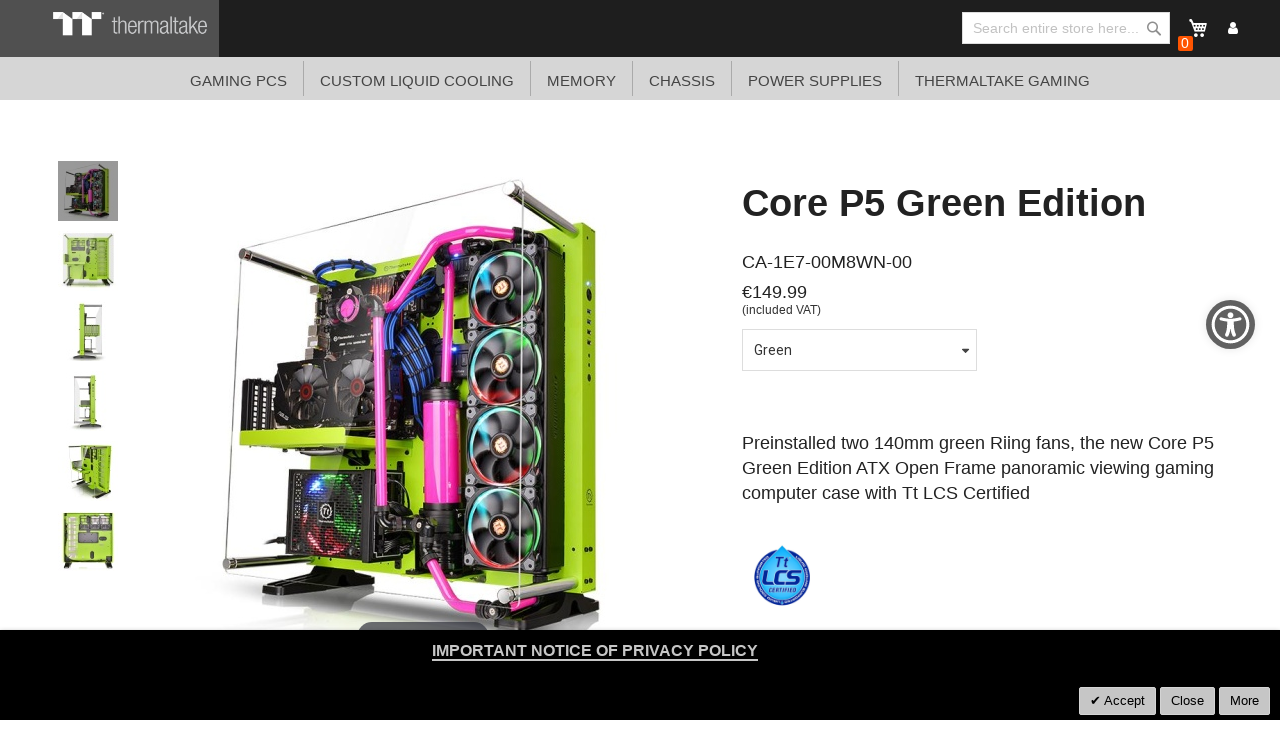

--- FILE ---
content_type: text/html; charset=UTF-8
request_url: https://ttpremium.eu/core-p5-green-edition.html
body_size: 126749
content:
<!doctype html>
<html lang="en">
    <head prefix="og: http://ogp.me/ns# fb: http://ogp.me/ns/fb# product: http://ogp.me/ns/product#">
        <script>
    var BASE_URL = 'https\u003A\u002F\u002Fttpremium.eu\u002F';
    var require = {
        'baseUrl': 'https\u003A\u002F\u002Fttpremium.eu\u002Fstatic\u002Ffrontend\u002FSm\u002Fdestino\u002Fen_GB'
    };</script>        <meta charset="utf-8"/>
<meta name="title" content="Core P5 Green Edition"/>
<meta name="description" content="



	



	
	
		
		
			
			
				

				
				
				
				


				
					* {
						margin: 0;
						padding: 0px;

						font-family: ‘Roboto’,
							sans-serif,
							‘微軟正黑體’,
							Microsoft JhengHei,
							Verdana,
							Fo"/>
<meta name="robots" content="INDEX,FOLLOW"/>
<meta name="viewport" content="width=device-width, initial-scale=1"/>
<meta name="format-detection" content="telephone=no"/>
<meta http-equiv="X-UA-Compatible" content="IE=edge"/>
<meta name="google-site-verification" content="UhGOd51luzaGfmOK3ZkGdmLV4WKhzneyhfq_rECeA3w"/>
<title>Core P5 Green Edition</title>
<link  rel="stylesheet" type="text/css"  media="all" href="https://ttpremium.eu/static/_cache/merged/da0812379f66eb27d0233a388c88e464.min.css" />
<link  rel="stylesheet" type="text/css"  media="screen and (min-width: 768px)" href="https://ttpremium.eu/static/frontend/Sm/destino/en_GB/css/styles-l.min.css" />
<link  rel="stylesheet" type="text/css"  media="print" href="https://ttpremium.eu/static/frontend/Sm/destino/en_GB/css/print.min.css" />
<link  rel="stylesheet" type="text/css"  media="all" href="https://ttpremium.eu/static/frontend/Sm/destino/en_GB/Sm_Megamenu2/css/megamenu2.min.css" />
<script  type="text/javascript"  src="https://ttpremium.eu/static/frontend/Sm/destino/en_GB/requirejs/require.min.js"></script>
<script  type="text/javascript"  src="https://ttpremium.eu/static/frontend/Sm/destino/en_GB/requirejs-min-resolver.min.js"></script>
<script  type="text/javascript"  src="https://ttpremium.eu/static/frontend/Sm/destino/en_GB/mage/requirejs/mixins.min.js"></script>
<script  type="text/javascript"  src="https://ttpremium.eu/static/frontend/Sm/destino/en_GB/requirejs-config.min.js"></script>
<script  type="text/javascript"  src="https://ttpremium.eu/static/frontend/Sm/destino/en_GB/js/key3.min.js"></script>
<script  type="text/javascript"  src="https://ttpremium.eu/static/frontend/Sm/destino/en_GB/Magento_Catalog/js/product_view.min.js"></script>
<script  type="text/javascript"  src="https://ttpremium.eu/static/frontend/Sm/destino/en_GB/Magento_Catalog/js/downloadCenter2.min.js"></script>
<script  type="text/javascript"  src="https://cdn.appifycommerce.com/apps/shopify/aca/assets/js/accessibility_new.min.js?v=16524"></script>
<link  rel="icon" type="image/x-icon" href="https://ttpremium.eu/media/favicon/websites/4/favicon_2_.ico" />
<link  rel="shortcut icon" type="image/x-icon" href="https://ttpremium.eu/media/favicon/websites/4/favicon_2_.ico" />
<link  rel="stylesheet" type="text/css"  media="all" href="../pub/media/styles.css" />

<!-- Google tag (gtag.js) -->
<script async src="https://www.googletagmanager.com/gtag/js?id=G-RL10FHMCL6"></script>
<script>
  window.dataLayer = window.dataLayer || [];
  function gtag(){dataLayer.push(arguments);}
  gtag('js', new Date());

  gtag('config', 'G-RL10FHMCL6');
</script>        <!-- BEGIN GOOGLE ANALYTICS CODE -->
<script type="text/x-magento-init">
{
    "*": {
        "Magento_GoogleAnalytics/js/google-analytics": {
            "isCookieRestrictionModeEnabled": 0,
            "currentWebsite": 4,
            "cookieName": "user_allowed_save_cookie",
            "ordersTrackingData": [],
            "pageTrackingData": {"optPageUrl":"","isAnonymizedIpActive":false,"accountId":"UA-631316-114"}        }
    }
}
</script>
<!-- END GOOGLE ANALYTICS CODE -->
    <script type="text/x-magento-init">
        {
            "*": {
                "Magento_PageCache/js/form-key-provider": {}
            }
        }
    </script>
<link href="https://fonts.googleapis.com/css?family=Open+Sans" rel="stylesheet">    <link rel="stylesheet" type="text/css" media="all" href="https://fonts.googleapis.com/css?family=Lato"/>

    <link rel="stylesheet" type="text/css" media="all" href="https://fonts.googleapis.com/css?family=Open+Sans:400,700"/>

<link rel="stylesheet" type="text/css" media="all" href="https://ttpremium.eu/media/sm/configed_css/settings_ttp_de.css"/>


<!--seo hreflang-->

<link rel="alternate" href="https://www.thermaltake.com.au/core-p5-green-edition.html" hreflang="en-au" />
<link rel="alternate" href="https://www.thermaltake.com.cn/core-p5-green-edition.html" hreflang="zh-cn" />
<link rel="alternate" href="https://br.thermaltake.com/core-p5-green-edition.html" hreflang="pt-br" />
<link rel="alternate" href="https://fr.thermaltake.com/core-p5-green-edition.html" hreflang="fr" />
<link rel="alternate" href="https://de.thermaltake.com/core-p5-green-edition.html" hreflang="de" />
<link rel="alternate" href="https://it.thermaltake.com/core-p5-green-edition.html" hreflang="it" />
<link rel="alternate" href="https://jp.thermaltake.com/core-p5-green-edition.html" hreflang="ja-jp" />
<link rel="alternate" href="https://ru.thermaltake.com/core-p5-green-edition.html" hreflang="ru" />
<link rel="alternate" href="https://kr.thermaltake.com/core-p5-green-edition.html" hreflang="ko" />
<link rel="alternate" href="https://es.thermaltake.com/core-p5-green-edition.html" hreflang="es" />
<link rel="alternate" href="https://tw.thermaltake.com/core-p5-green-edition.html" hreflang="zh-tw" />
<link rel="alternate" href="https://www.thermaltakeusa.com/core-p5-green-edition.html" hreflang="en-us" />
<link rel="alternate" href="https://th.thermaltake.com/core-p5-green-edition.html" hreflang="th" />
<link rel="alternate" href="https://pl.thermaltake.com/core-p5-green-edition.html" hreflang="pol" />
<link rel="alternate" href="https://uk.thermaltake.com/core-p5-green-edition.html" hreflang="en-uk" />
<link rel="alternate" href="https://www.thermaltake.com/core-p5-green-edition.html" hreflang="en" />
<link rel="alternate" href="https://tr.thermaltake.com/core-p5-green-edition.html" hreflang="tr" />
<link rel="alternate" href="https://www.thermaltake.com/core-p5-green-edition.html" hreflang="x-default" />

<!--測試css
		<link  rel="stylesheet" type="text/css"  media="all" href="https://www.thermaltake.com/pub/static/frontend/Sm/destino/en_US/css/styles-test.css" />
-->

<style>
body .product-info-main .box-tocart  {
  display: block;
}
body .product-info-main .price {
  display: block;
}
.newsletter-info-footer{
 display: none;
}
body .product.alert.stock  {
  display: none;
}
.account-nav .item:nth-child(12), .account-nav .item:nth-child(3), .account-nav .item:nth-child(7), .account-nav .item:nth-child(8), .account-nav .item:nth-child(10), .account-nav .item:nth-child(11) {
  display: none;
}
.account-nav .item a {
  width: 100%;
}
.modal-popup .modal-inner-wrap {
  margin: 10rem auto;
}
.multishipping-checkout-address-newshipping .page-wrapper>.page-main .column.main {
  padding: 20px 0 70px;
}
.cart-empty {
  padding: 100px 0;
  text-align: center;
}

.page-header .header-3 .header-middle .member-header-container, .page-header .header-3 .header-middle .cart-header-container {
  display: none;
}
.cart-container .checkout-methods-items .item .multicheckout {
  display: none;
}
.box-newsletter {
  display: none;
}
.footer-newsletter{
   display: none !important; 
}
.page-header .header-3 .header-middle .cart-header-container .minicart-wrapper .action.showcart .counter {
  height: 16px;
  min-width: 16px;
  background: #ff5501;
}
.alert {
  padding: .75rem 0;
}

.container {
    padding-right: 0 !important;
    padding-left: 0 !important;
}

/* list price */
.grid-product-type .product-item .item-inner .product-item-info .product-item-details .price-box.price-final_price {
    padding: 0;
    color: #999;
    display: block;
    text-align: left;
}
.grid-product-type .product-item .item-inner .product-item-info .product-item-details .price-box.price-final_price .price-container .price {
    color: #505050;
    letter-spacing: 1px;
    font-size: 13px !important;
}

.page-header .header-3 .header-middle .right-content .product-item-details .product-item-name {
  margin: 0 0 15px;
  display: block;
}
.page-header .header-3 .header-middle .right-content .product-item-details .product-item-name a {
  color: #000;
}
.page-header .minicart-wrapper .block-minicart .block-content .minicart-items .product-item-details {
  line-height: 25px;
}


.field ._required label {
  display: none;
}</style>

<script type="text/javascript">
	require([
        'jquery',
        'jquerypopper',
        'jqueryunveil',
        'yttheme',
        'domReady!'
    ], function ($, Popper) {
		        function _runLazyLoad() {
            $("img.lazyload").unveil(0, function () {
                $(this).load(function () {
                    this.classList.remove("lazyload");
                });
            });
        }

        _runLazyLoad();
        $(document).on("afterAjaxLazyLoad", function (event) {
            _runLazyLoad();
        });

		    });
</script>


<script type="text/javascript">
	require([
        'jquery',
        'domReady!'
    ], function ($) {
		        var title_page = $('.page-title-wrapper .page-title').html();
        $('.columns .page-title-wrapper').hide();

        //console.log($('.cms-index-index').length);

        if ($('.cms-index-index').length == 0) {
            if ($('.breadcrumbs').length) {
                $(".breadcrumbs ul.items").before("<div class='page-title'>" + title_page + "</div>");
            } else {
                $("#maincontent").before("<div class='breadcrumbs no-breadcrumbs'><div class='page-title'>" + title_page + "</div></div>");
            }
        }


		    });
	
</script>


<meta property="og:type" content="product" />
<meta property="og:title"
      content="Core&#x20;P5&#x20;Green&#x20;Edition" />
<meta property="og:image"
      content="https://ttpremium.eu/media/catalog/product/cache/afaa6394fba66241254fe00be23ab87a/db/imgs/pdt/angle/CA-1E7-00M8WN-00_858f70264ca54dfca71b7fa1033771ce.jpg" />
<meta property="og:description"
      content="Preinstalled&#x20;two&#x20;140mm&#x20;green&#x20;Riing&#x20;fans,&#x20;the&#x20;new&#x20;Core&#x20;P5&#x20;Green&#x20;Edition&#x20;ATX&#x20;Open&#x20;Frame&#x20;panoramic&#x20;viewing&#x20;gaming&#x20;computer&#x20;case&#x20;with&#x20;Tt&#x20;LCS&#x20;Certified" />
<meta property="og:url" content="https://ttpremium.eu/core-p5-green-edition.html" />
    <meta property="product:price:amount" content="149.99"/>
    <meta property="product:price:currency"
      content="EUR"/>

<!-- Magic Thumb Magento 2 module version v1.5.43 [v1.6.78:v3.0.15] -->
<script type="text/javascript">window["mgctlbx$Pltm"] = "Magento 2";</script>
<link type="text/css" href="https://ttpremium.eu/static/frontend/Sm/destino/en_GB/MagicToolbox_MagicThumb/css/magicthumb.min.css" rel="stylesheet" media="screen" />
<link type="text/css" href="https://ttpremium.eu/static/frontend/Sm/destino/en_GB/MagicToolbox_MagicThumb/css/magicthumb.module.min.css" rel="stylesheet" media="screen" />
<script type="text/javascript" src="https://ttpremium.eu/static/frontend/Sm/destino/en_GB/MagicToolbox_MagicThumb/js/magicthumb.min.js"></script>
<script type="text/javascript">
	var mgtOptions = {
		'captionSource':'title',
		'expandEffect':'expand',
		'expandSpeed':350,
		'expandImageSize':'fit-screen',
		'expandTrigger':'click',
		'expandAlign':'screen',
		'expandEasing':'ease-in-out',
		'gallerySpeed':250,
		'selectorTrigger':'click',
		'selectorEffect':'switch',
		'captionPosition':'bottom',
		'keyboard':true,
		'cssClass':'',
		'rightClick':true,
		'lazyLoad':false,
		'autostart':true,
		'buttons':'auto',
		'textBtnClose':'Close',
		'textBtnNext':'Next',
		'textBtnPrev':'Previous',
		'hint':'once',
		'textClickHint':'Click to expand',
		'textHoverHint':'Hover to expand'
	}
</script><script type="text/javascript">
	var mgtMobileOptions = {
		'slideMobileEffect':'rotate',
		'textClickHint':'Tap to expand'
	}
</script>
<script type="text/javascript">
(function () {
    window.allowHighlightActiveSelectorOnUpdate = true;
    window.mgtOptions || (window.mgtOptions = {});
    mgtOptions['onExpandSwap'] = function(data) {
        if (allowHighlightActiveSelectorOnUpdate && data.group.match(/^MagicThumbImage-product-\d+$/)) {
            //NOTE: to highlight selectors when swipe or switch in expand view
            var aTags = document.querySelectorAll('.MagicToolboxSelectorsContainer a');
            for (var i = 0; i < aTags.length; i++) {
                if (aTags[i].getElementsByTagName('img').length) {
                    $mjs(aTags[i]).jRemoveClass('active-selector');

                }
            }
            $mjs(data.nextItem).jAddClass('active-selector');
        }
        allowHighlightActiveSelectorOnUpdate = true;
    }
}());
</script>
    </head>
    <body data-container="body"
          data-mage-init='{"loaderAjax": {}, "loader": { "icon": "https://ttpremium.eu/static/frontend/Sm/destino/en_GB/images/loader-2.gif"}}'
        id="html-body" itemtype="http://schema.org/Product" itemscope="itemscope" class="wp-sl header-5-style home-3-style footer-5-style wide-layout rotate-hover-effect  catalog-product-view product-core-p5-green-edition page-layout-1column">
        <div id="email"></div>
<script type="text/x-magento-init">
    {
    "*":
    {
            "Bss_FacebookPixel/js/code": {
                "id" : 919253908128142,
                "action" : "catalog_product_view",
                "productData" : {"content_name":"Core P5 Green Edition","content_ids":"CA-1E7-00M8WN-00","content_type":"product","value":"149.99","currency":"EUR"},
                "categoryData" : 404,
                "registration" : 404,
                "addToWishList" : 404,
                "initiateCheckout" : 404,
                "search" : 404,
                "orderData" : 404,
                "pageView" : "pass"
            }
        }
    }
</script>
<!-- Facebook Pixel Code -->
<noscript><img height="1" width="1" style="display:none" alt="Facebook Pixel"
               src="https://www.facebook.com/tr?id=919253908128142&ev=PageView&noscript=1"
    /></noscript>
<!-- End Facebook Pixel Code -->
<div data-role="bss-fbpixel-subscribe" style="display:none;">
</div>
<span class="bss-subscribe-email" style="display:none;"></span>
<span class="bss-subscribe-id" style="display:none;"></span>
<script type="text/x-magento-init">
    {
        "[data-role='bss-fbpixel-subscribe']":
            {
                "Magento_Ui/js/core/app": {"components":{"bssFbpixelsSubscribe":{"component":"Bss_FacebookPixel\/js\/subscribe"}}}            }
    }
</script>
<div data-role="bss-fbpixel-atc" style="display:none;">

</div>
<script type="text/x-magento-init">
    {
        "[data-role='bss-fbpixel-atc']":
            {
                "Magento_Ui/js/core/app": {"components":{"bssFbpixelsAtc":{"component":"Bss_FacebookPixel\/js\/atc"}}}            }
    }
</script>


<div id="cookie-status">
    The store will not work correctly in the case when cookies are disabled.</div>
<script type="text&#x2F;javascript">document.querySelector("#cookie-status").style.display = "none";</script>
<script type="text/x-magento-init">
    {
        "*": {
            "cookieStatus": {}
        }
    }
</script>

<script type="text/x-magento-init">
    {
        "*": {
            "mage/cookies": {
                "expires": null,
                "path": "\u002F",
                "domain": ".ttpremium.eu",
                "secure": false,
                "lifetime": "3600"
            }
        }
    }
</script>
    <noscript>
        <div class="message global noscript">
            <div class="content">
                <p>
                    <strong>JavaScript seems to be disabled in your browser.</strong>
                    <span>
                        For the best experience on our site, be sure to turn on Javascript in your browser.                    </span>
                </p>
            </div>
        </div>
    </noscript>

<script>
    window.cookiesConfig = window.cookiesConfig || {};
    window.cookiesConfig.secure = false;
</script><script>    require.config({
        map: {
            '*': {
                wysiwygAdapter: 'mage/adminhtml/wysiwyg/tiny_mce/tinymce4Adapter'
            }
        }
    });</script>
<div class="page-wrapper"><header class="page-header cd-auto-hide-header">
	        <div class="header-5">
			<div class="header-top ttp-style">
				<div class="panel-wrapper">
					<div class="panel-header">
						<div class="container">
							<div class="row">
								<div class="col-lg-2 col-md-7 col-sm-4 col-5 setting-container">
								<div class="logo-content">
										    <a class="logo" href="https://ttpremium.eu/" title="Thermaltake">
        <img src="https://ttpremium.eu/media/logo/default/logo.png"
             alt="Thermaltake"
			width="170"			height="50"        />
		    </a>
<!--clark 響應式mobile用20181113-->
<a class="logo mobileLogo" href="https://ttpremium.eu/" title="Thermaltake">
		<img src="https://ttpremium.eu/media/logomobile/default/logo_m.png" alt="Thermaltake" />
	</a>									</div>
									<!-- <div class="header-top-left">
																				
									</div> -->
								</div>
								<div class="col-lg-7 col-md-2 col-sm-4 col-2 logo-container bg_gray">
										<img src="https://mgttp2.thermaltake.com/pub/media/logo/default/logo_ttp_left.png" alt="">
										<div class="header-rwd">
										<div class="header-menu">
									
										<div class="navigation-mobile-container">
											

<!--COLLAPSE-->

<!--SIDEBAR-->
    <div class="nav-mobile-container sidebar-type">
		<div class="btn-mobile">
			<a id="sidebar-button" class="button-mobile sidebar-nav" title="Categories"><i class="fa fa-bars"></i><span class="hidden">Categories</span></a>
		</div>
		<nav class="navigation-mobile cd-primary-nav">
			<ul>
				<li  class="level0 nav-1 category-item first level-top"><a href="https://ttpremium.eu/gaming-pcs.html"  class="level-top" ><span>Gaming PCS</span></a></li><li  class="level0 nav-2 category-item level-top parent"><a href="https://ttpremium.eu/products.html"  class="level-top" ><span>Custom Liquid Cooling</span></a><ul class="level0 submenu"><li  class="level1 nav-2-1 category-item first"><a href="https://ttpremium.eu/products/liquid-cooling-kits.html" ><span>Liquid Cooling Kits</span></a></li><li  class="level1 nav-2-2 category-item"><a href="https://ttpremium.eu/products/all-in-one.html" ><span>All-In-One</span></a></li><li  class="level1 nav-2-3 category-item"><a href="https://ttpremium.eu/products/radiators.html" ><span>Radiators</span></a></li><li  class="level1 nav-2-4 category-item"><a href="https://ttpremium.eu/products/cpu-water-blocks.html" ><span>CPU Water Blocks</span></a></li><li  class="level1 nav-2-5 category-item"><a href="https://ttpremium.eu/products/vga-water-blocks.html" ><span>VGA Water Blocks</span></a></li><li  class="level1 nav-2-6 category-item"><a href="https://ttpremium.eu/products/vga-bridges.html" ><span>VGA Bridges</span></a></li><li  class="level1 nav-2-7 category-item"><a href="https://ttpremium.eu/products/motherboard-waterblocks.html" ><span>Motherboard Waterblocks</span></a></li><li  class="level1 nav-2-8 category-item"><a href="https://ttpremium.eu/products/reservoirs.html" ><span>Reservoirs</span></a></li><li  class="level1 nav-2-9 category-item"><a href="https://ttpremium.eu/products/reservoirs-with-pumps.html" ><span>Reservoirs With Pumps</span></a></li><li  class="level1 nav-2-10 category-item"><a href="https://ttpremium.eu/products/pumps.html" ><span>Pumps</span></a></li><li  class="level1 nav-2-11 category-item"><a href="https://ttpremium.eu/products/tubing.html" ><span>Tubing</span></a></li><li  class="level1 nav-2-12 category-item"><a href="https://ttpremium.eu/products/coolants.html" ><span>Coolants</span></a></li><li  class="level1 nav-2-13 category-item"><a href="https://ttpremium.eu/products/case-radiator-fans.html" ><span>Case/Radiator Fans</span></a></li><li  class="level1 nav-2-14 category-item"><a href="https://ttpremium.eu/products/fan-controllers.html" ><span>Fan Controllers</span></a></li><li  class="level1 nav-2-15 category-item"><a href="https://ttpremium.eu/products/fittings.html" ><span>Fittings</span></a></li><li  class="level1 nav-2-16 category-item"><a href="https://ttpremium.eu/products/notebook-cooler.html" ><span>Notebook Cooler</span></a></li><li  class="level1 nav-2-17 category-item"><a href="https://ttpremium.eu/products/lcs-accessories.html" ><span>LCS Accessories</span></a></li><li  class="level1 nav-2-18 category-item last"><a href="https://ttpremium.eu/products/backpack.html" ><span>Backpack</span></a></li></ul></li><li  class="level0 nav-3 category-item level-top parent"><a href="https://ttpremium.eu/memory.html"  class="level-top" ><span>Memory</span></a><ul class="level0 submenu"><li  class="level1 nav-3-1 category-item first"><a href="https://ttpremium.eu/memory/liquid-cooling-memory.html" ><span>Liquid Cooling Memory</span></a></li><li  class="level1 nav-3-2 category-item"><a href="https://ttpremium.eu/memory/rgb-memory.html" ><span>RGB Memory</span></a></li><li  class="level1 nav-3-3 category-item"><a href="https://ttpremium.eu/memory/mainstream-memory.html" ><span>Mainstream Memory</span></a></li><li  class="level1 nav-3-4 category-item last"><a href="https://ttpremium.eu/memory/accessory-and-upgrade-kit.html" ><span>Accessory And Upgrade Kit</span></a></li></ul></li><li  class="level0 nav-4 category-item level-top parent"><a href="https://ttpremium.eu/chassis.html"  class="level-top" ><span>Chassis</span></a><ul class="level0 submenu"><li  class="level1 nav-4-1 category-item first"><a href="https://ttpremium.eu/chassis/super-tower-chassis.html" ><span>Super Tower Chassis</span></a></li><li  class="level1 nav-4-2 category-item"><a href="https://ttpremium.eu/chassis/full-tower-chasssis.html" ><span>Full Tower Chasssis</span></a></li><li  class="level1 nav-4-3 category-item"><a href="https://ttpremium.eu/chassis/middle-tower-chassis.html" ><span>Middle Tower Chassis</span></a></li><li  class="level1 nav-4-4 category-item"><a href="https://ttpremium.eu/chassis/cube-chassis.html" ><span>Cube Chassis</span></a></li><li  class="level1 nav-4-5 category-item"><a href="https://ttpremium.eu/chassis/mini-and-micro-chassis.html" ><span>Mini and Micro Chassis</span></a></li><li  class="level1 nav-4-6 category-item"><a href="https://ttpremium.eu/chassis/lcs-certified-chassis.html" ><span>LCS Certified Chassis</span></a></li><li  class="level1 nav-4-7 category-item last"><a href="https://ttpremium.eu/chassis/chassis-accessories.html" ><span>Chassis Accessories</span></a></li></ul></li><li  class="level0 nav-5 category-item level-top parent"><a href="https://ttpremium.eu/power-supplies.html"  class="level-top" ><span>Power Supplies</span></a><ul class="level0 submenu"><li  class="level1 nav-5-1 category-item first"><a href="https://ttpremium.eu/power-supplies/toughpower-dps-g-titanium.html" ><span>ToughPower DPS G (Titanium)</span></a></li><li  class="level1 nav-5-2 category-item"><a href="https://ttpremium.eu/power-supplies/toughpower-dps-g-platinum.html" ><span>ToughPower DPS G (Platinum)</span></a></li><li  class="level1 nav-5-3 category-item"><a href="https://ttpremium.eu/power-supplies/toughpower-dps-g-gold.html" ><span>ToughPower DPS G (Gold)</span></a></li><li  class="level1 nav-5-4 category-item"><a href="https://ttpremium.eu/power-supplies/smart-dps-g-gold.html" ><span>Smart DPS G (Gold)</span></a></li><li  class="level1 nav-5-5 category-item"><a href="https://ttpremium.eu/power-supplies/smart-dps-g-bronze.html" ><span>Smart DPS G (Bronze)</span></a></li><li  class="level1 nav-5-6 category-item last"><a href="https://dps.thermaltake.com/" ><span>Thermaltake DPS G App2.0 Smart Software</span></a></li></ul></li><li  class="level0 nav-6 category-item last level-top parent"><a href="https://ttpremium.eu/thermaltake-gaming.html"  class="level-top" ><span>Thermaltake Gaming</span></a><ul class="level0 submenu"><li  class="level1 nav-6-1 category-item first"><a href="https://ttpremium.eu/thermaltake-gaming/keyboards.html" ><span>Keyboards</span></a></li><li  class="level1 nav-6-2 category-item"><a href="https://ttpremium.eu/thermaltake-gaming/gaming-mouse.html" ><span>Gaming Mouse</span></a></li><li  class="level1 nav-6-3 category-item"><a href="https://ttpremium.eu/thermaltake-gaming/gaming-chairs.html" ><span>Gaming Chairs</span></a></li><li  class="level1 nav-6-4 category-item"><a href="https://ttpremium.eu/thermaltake-gaming/gaming-desk.html" ><span>Gaming Desk</span></a></li><li  class="level1 nav-6-5 category-item"><a href="https://ttpremium.eu/thermaltake-gaming/gaming-headset.html" ><span>Gaming Headset</span></a></li><li  class="level1 nav-6-6 category-item"><a href="https://ttpremium.eu/thermaltake-gaming/mouse-pads.html" ><span>mouse pads</span></a></li><li  class="level1 nav-6-7 category-item last"><a href="https://ttpremium.eu/thermaltake-gaming/gaming-monitor.html" ><span>Gaming Monitor</span></a></li></ul></li>			</ul>
		</nav>
		
		<script type="text/javascript">
			require([
                'jquery'
            ], function ($) {
                $('#sidebar-button').click(function () {
                    $('body').toggleClass('navbar-active');
                    $(this).toggleClass('active');
                });

                $('.navigation-mobile > ul li').has('ul').append('<span class="touch-button"><span>open</span></span>');

                $('.touch-button').click(function () {
                    $(this).prev().slideToggle(200);
                    $(this).toggleClass('active');
                    $(this).parent().toggleClass('parent-active');
                });

            });
		</script>
		
	</div>
										</div>
									</div>
										</div>
								</div>
								<div class="col-lg-3 col-md-3 col-sm-4 col-5 customer-container bg_gray">
									<ul class="ttp_menu">
										<li>
											<div class="search-header-container">
									<div class="search-wrapper"><div class="block block-search">
    <div class="block block-title"><strong>Search</strong></div>
    <div class="block block-content">
        <form class="form minisearch" id="search_mini_form"
              action="https://ttpremium.eu/catalogsearch/result/" method="get">
            <div class="field search">
                <label class="label" for="search" data-role="minisearch-label">
                    <span>Search</span>
                </label>
                <div class="control">
                    <input id="search"
                                                       type="text"
                           name="q"
                           value=""
                           placeholder="Search&#x20;entire&#x20;store&#x20;here..."
                           class="input-text"
                           maxlength="64"
                           role="combobox"
                           aria-haspopup="false"
                           aria-autocomplete="both"
                           autocomplete="off"
                           aria-expanded="false"/>
                    <div id="search_autocomplete" class="search-autocomplete"></div>
                    <div class="nested">
    <a class="action advanced" href="https://ttpremium.eu/catalogsearch/advanced/" data-action="advanced-search">
        Advanced Search    </a>
</div>
                </div>
            </div>
            <div class="actions">
                <button type="submit"
                    title="Search"
                    class="action search"
                    aria-label="Search"
                >
                    <span>Search</span>
                </button>
            </div>
        </form>
    </div>
</div>
</div>								</div>
										</li>
										<li>
										<div class="cart-header-container">
									
<div data-block="minicart" class="minicart-wrapper">
    <a class="action showcart" href="https://ttpremium.eu/checkout/cart/"
       data-bind="scope: 'minicart_content'">
        <span class="text">My Cart</span>

        <!-- ko foreach: getRegion('subtotalContainer') -->
        <!-- ko template: getTemplate() --><!-- /ko -->
        <!-- /ko -->

        <span class="counter qty empty"
              data-bind="css: { empty: !!getCartParam('summary_count') == false }, blockLoader: isLoading">
             <!-- ko if: getCartParam('summary_count') -->
            <span class="counter-number"><!-- ko text: getCartParam('summary_count') --><!-- /ko --></span>
            <!-- /ko -->

            <!-- ko ifnot: getCartParam('summary_count') -->
                <span class="counter-number">0</span>
            <!-- /ko -->
             <span class="counter-label">
                <!-- ko if: getCartParam('summary_count') -->
                <!-- ko text: getCartParam('summary_count') --><!-- /ko -->
                <!-- ko i18n: 'items' --><!-- /ko -->
                <!-- /ko -->

                <!-- ko ifnot: getCartParam('summary_count') -->
                <!-- ko i18n: '0' --><!-- /ko -->
                <!-- ko i18n: 'item' --><!-- /ko -->
                <!-- /ko -->
            </span>
        </span>
    </a>
	        <div class="block block-minicart empty"
             data-role="dropdownDialog"
             data-mage-init='{"dropdownDialog":{
                "appendTo":"[data-block=minicart]",
                "triggerTarget":".showcart",
                "timeout": "2000",
                "closeOnMouseLeave": false,
                "closeOnEscape": true,
                "triggerClass":"active",
                "parentClass":"active",
                "buttons":[]}}'>
            <div id="minicart-content-wrapper" data-bind="scope: 'minicart_content'">
                <!-- ko template: getTemplate() --><!-- /ko -->
            </div>
			        </div>
	    <script>
        window.checkout = {"shoppingCartUrl":"https:\/\/ttpremium.eu\/checkout\/cart\/","checkoutUrl":"https:\/\/ttpremium.eu\/checkout\/","updateItemQtyUrl":"https:\/\/ttpremium.eu\/checkout\/sidebar\/updateItemQty\/","removeItemUrl":"https:\/\/ttpremium.eu\/checkout\/sidebar\/removeItem\/","imageTemplate":"Magento_Catalog\/product\/image_with_borders","baseUrl":"https:\/\/ttpremium.eu\/","minicartMaxItemsVisible":5,"websiteId":"4","maxItemsToDisplay":10,"storeId":"26","storeGroupId":"9","customerLoginUrl":"https:\/\/ttpremium.eu\/customer\/account\/login\/referer\/aHR0cHM6Ly90dHByZW1pdW0uZXUvY29yZS1wNS1ncmVlbi1lZGl0aW9uLmh0bWw%2C\/","isRedirectRequired":false,"autocomplete":"off","captcha":{"user_login":{"isCaseSensitive":false,"imageHeight":50,"imageSrc":"","refreshUrl":"https:\/\/ttpremium.eu\/captcha\/refresh\/","isRequired":false,"timestamp":1768877066}}};
    </script>
    <script type="text/x-magento-init">
    {
        "[data-block='minicart']": {
            "Magento_Ui/js/core/app": {"components":{"minicart_content":{"children":{"subtotal.container":{"children":{"subtotal":{"children":{"subtotal.totals":{"config":{"display_cart_subtotal_incl_tax":0,"display_cart_subtotal_excl_tax":1,"template":"Magento_Tax\/checkout\/minicart\/subtotal\/totals"},"children":{"subtotal.totals.msrp":{"component":"Magento_Msrp\/js\/view\/checkout\/minicart\/subtotal\/totals","config":{"displayArea":"minicart-subtotal-hidden","template":"Magento_Msrp\/checkout\/minicart\/subtotal\/totals"}}},"component":"Magento_Tax\/js\/view\/checkout\/minicart\/subtotal\/totals"}},"component":"uiComponent","config":{"template":"Magento_Checkout\/minicart\/subtotal"}}},"component":"uiComponent","config":{"displayArea":"subtotalContainer"}},"item.renderer":{"component":"Magento_Checkout\/js\/view\/cart-item-renderer","config":{"displayArea":"defaultRenderer","template":"Magento_Checkout\/minicart\/item\/default"},"children":{"item.image":{"component":"Magento_Catalog\/js\/view\/image","config":{"template":"Magento_Catalog\/product\/image","displayArea":"itemImage"}},"checkout.cart.item.price.sidebar":{"component":"uiComponent","config":{"template":"Magento_Checkout\/minicart\/item\/price","displayArea":"priceSidebar"}}}},"extra_info":{"component":"uiComponent","config":{"displayArea":"extraInfo"}},"promotion":{"component":"uiComponent","config":{"displayArea":"promotion"}}},"config":{"itemRenderer":{"default":"defaultRenderer","simple":"defaultRenderer","virtual":"defaultRenderer"},"template":"Magento_Checkout\/minicart\/content"},"component":"Magento_Checkout\/js\/view\/minicart"}},"types":[]}        },
        "*": {
            "Magento_Ui/js/block-loader": "https://ttpremium.eu/static/frontend/Sm/destino/en_GB/images/loader-1.gif"
        }
    }
    </script>
</div>


								</div>
										</li>
										<li>
										<div class="header-top-right">
									<!-- <a href="javascript:void(0);"></a> -->
										<ul>
												<li><a class="logBtn" href="/customer/account/login/">Member</a></li>
																						</ul>
																		</div>
										</li>
									</ul>

									
								</div>
							</div>

							<a class="action skip contentarea"
   href="#contentarea">
    <span>
        Skip to Content    </span>
</a>
						</div>
					</div>
				</div>
			</div>
			<div class="row bg_lightGray">
			<div class="container">
							<div class="col-lg-12 col-md-12 col-sm-4 col-2 logo-container bg_lightGray">
									<div class="header-menu">
										<div class="nav-desktop-container" style="text-transform:uppercase;">
											



	    <nav class="navigation sm-megamenu2" role="navigation">
    <ul>
	<!--  Clark 2018/08/23 隱藏Home 連結
		<li class="level0 home-item">
			<a class="level-top" href="https://ttpremium.eu/">
				<span>Home</span>
			</a>
		</li>
	-->	
		<li class="ui-menu-item level0 fullwidth "><a href="https://ttpremium.eu/gaming-pcs.html" class="level-top"><span>Gaming PCS</span></a></li><li class="ui-menu-item level0 fullwidth parent "><div class="open-children-toggle"></div><a href="https://ttpremium.eu/products.html" class="level-top"><span>Custom Liquid Cooling</span></a><div class="level0 submenu"><div class="row"><ul class="subchildmenu col-sm-12 mega-columns columns4"><li class="ui-menu-item level1 "><a href="https://ttpremium.eu/products/liquid-cooling-kits.html" //target="_self"><span>Liquid Cooling Kits</span></a></li><li class="ui-menu-item level1 "><a href="https://ttpremium.eu/products/all-in-one.html" //target="_self"><span>All-In-One</span></a></li><li class="ui-menu-item level1 "><a href="https://ttpremium.eu/products/radiators.html" //target="_self"><span>Radiators</span></a></li><li class="ui-menu-item level1 "><a href="https://ttpremium.eu/products/cpu-water-blocks.html" //target="_self"><span>CPU Water Blocks</span></a></li><li class="ui-menu-item level1 "><a href="https://ttpremium.eu/products/vga-water-blocks.html" //target="_self"><span>VGA Water Blocks</span></a></li><li class="ui-menu-item level1 "><a href="https://ttpremium.eu/products/vga-bridges.html" //target="_self"><span>VGA Bridges</span></a></li><li class="ui-menu-item level1 "><a href="https://ttpremium.eu/products/motherboard-waterblocks.html" //target="_self"><span>Motherboard Waterblocks</span></a></li><li class="ui-menu-item level1 "><a href="https://ttpremium.eu/products/reservoirs.html" //target="_self"><span>Reservoirs</span></a></li><li class="ui-menu-item level1 "><a href="https://ttpremium.eu/products/reservoirs-with-pumps.html" //target="_self"><span>Reservoirs With Pumps</span></a></li><li class="ui-menu-item level1 "><a href="https://ttpremium.eu/products/pumps.html" //target="_self"><span>Pumps</span></a></li><li class="ui-menu-item level1 "><a href="https://ttpremium.eu/products/tubing.html" //target="_self"><span>Tubing</span></a></li><li class="ui-menu-item level1 "><a href="https://ttpremium.eu/products/coolants.html" //target="_self"><span>Coolants</span></a></li><li class="ui-menu-item level1 "><a href="https://ttpremium.eu/products/case-radiator-fans.html" //target="_self"><span>Case/Radiator Fans</span></a></li><li class="ui-menu-item level1 "><a href="https://ttpremium.eu/products/fan-controllers.html" //target="_self"><span>Fan Controllers</span></a></li><li class="ui-menu-item level1 "><a href="https://ttpremium.eu/products/fittings.html" //target="_self"><span>Fittings</span></a></li><li class="ui-menu-item level1 "><a href="https://ttpremium.eu/products/notebook-cooler.html" //target="_self"><span>Notebook Cooler</span></a></li><li class="ui-menu-item level1 "><a href="https://ttpremium.eu/products/lcs-accessories.html" //target="_self"><span>LCS Accessories</span></a></li><li class="ui-menu-item level1 "><a href="https://ttpremium.eu/products/backpack.html" //target="_self"><span>Backpack</span></a></li></ul></div></div></li><li class="ui-menu-item level0 fullwidth parent "><div class="open-children-toggle"></div><a href="https://ttpremium.eu/memory.html" class="level-top"><span>Memory</span></a><div class="level0 submenu"><div class="row"><ul class="subchildmenu col-sm-12 mega-columns columns4"><li class="ui-menu-item level1 "><a href="https://ttpremium.eu/memory/liquid-cooling-memory.html" //target="_self"><span>Liquid Cooling Memory</span></a></li><li class="ui-menu-item level1 "><a href="https://ttpremium.eu/memory/rgb-memory.html" //target="_self"><span>RGB Memory</span></a></li><li class="ui-menu-item level1 "><a href="https://ttpremium.eu/memory/mainstream-memory.html" //target="_self"><span>Mainstream Memory</span></a></li><li class="ui-menu-item level1 "><a href="https://ttpremium.eu/memory/accessory-and-upgrade-kit.html" //target="_self"><span>Accessory And Upgrade Kit</span></a></li></ul></div></div></li><li class="ui-menu-item level0 fullwidth parent "><div class="open-children-toggle"></div><a href="https://ttpremium.eu/chassis.html" class="level-top"><span>Chassis</span></a><div class="level0 submenu"><div class="row"><ul class="subchildmenu col-sm-12 mega-columns columns4"><li class="ui-menu-item level1 "><a href="https://ttpremium.eu/chassis/super-tower-chassis.html" //target="_self"><span>Super Tower Chassis</span></a></li><li class="ui-menu-item level1 "><a href="https://ttpremium.eu/chassis/full-tower-chasssis.html" //target="_self"><span>Full Tower Chasssis</span></a></li><li class="ui-menu-item level1 "><a href="https://ttpremium.eu/chassis/middle-tower-chassis.html" //target="_self"><span>Middle Tower Chassis</span></a></li><li class="ui-menu-item level1 "><a href="https://ttpremium.eu/chassis/cube-chassis.html" //target="_self"><span>Cube Chassis</span></a></li><li class="ui-menu-item level1 "><a href="https://ttpremium.eu/chassis/mini-and-micro-chassis.html" //target="_self"><span>Mini and Micro Chassis</span></a></li><li class="ui-menu-item level1 "><a href="https://ttpremium.eu/chassis/lcs-certified-chassis.html" //target="_self"><span>LCS Certified Chassis</span></a></li><li class="ui-menu-item level1 "><a href="https://ttpremium.eu/chassis/chassis-accessories.html" //target="_self"><span>Chassis Accessories</span></a></li></ul></div></div></li><li class="ui-menu-item level0 fullwidth parent "><div class="open-children-toggle"></div><a href="https://ttpremium.eu/power-supplies.html" class="level-top"><span>Power Supplies</span></a><div class="level0 submenu"><div class="row"><ul class="subchildmenu col-sm-12 mega-columns columns4"><li class="ui-menu-item level1 "><a href="https://ttpremium.eu/power-supplies/toughpower-dps-g-titanium.html" //target="_self"><span>ToughPower DPS G (Titanium)</span></a></li><li class="ui-menu-item level1 "><a href="https://ttpremium.eu/power-supplies/toughpower-dps-g-platinum.html" //target="_self"><span>ToughPower DPS G (Platinum)</span></a></li><li class="ui-menu-item level1 "><a href="https://ttpremium.eu/power-supplies/toughpower-dps-g-gold.html" //target="_self"><span>ToughPower DPS G (Gold)</span></a></li><li class="ui-menu-item level1 "><a href="https://ttpremium.eu/power-supplies/smart-dps-g-gold.html" //target="_self"><span>Smart DPS G (Gold)</span></a></li><li class="ui-menu-item level1 "><a href="https://ttpremium.eu/power-supplies/smart-dps-g-bronze.html" //target="_self"><span>Smart DPS G (Bronze)</span></a></li><li class="ui-menu-item level1 "><a href="https://dps.thermaltake.com/" //target="_blank"><span>Thermaltake DPS G App2.0 Smart Software</span></a></li></ul></div></div></li><li class="ui-menu-item level0 fullwidth parent "><div class="open-children-toggle"></div><a href="https://ttpremium.eu/thermaltake-gaming.html" class="level-top"><span>Thermaltake Gaming</span></a><div class="level0 submenu"><div class="row"><ul class="subchildmenu col-sm-12 mega-columns columns4"><li class="ui-menu-item level1 "><a href="https://ttpremium.eu/thermaltake-gaming/keyboards.html" //target="_self"><span>Keyboards</span></a></li><li class="ui-menu-item level1 "><a href="https://ttpremium.eu/thermaltake-gaming/gaming-mouse.html" //target="_self"><span>Gaming Mouse</span></a></li><li class="ui-menu-item level1 "><a href="https://ttpremium.eu/thermaltake-gaming/gaming-chairs.html" //target="_self"><span>Gaming Chairs</span></a></li><li class="ui-menu-item level1 "><a href="https://ttpremium.eu/thermaltake-gaming/gaming-desk.html" //target="_self"><span>Gaming Desk</span></a></li><li class="ui-menu-item level1 "><a href="https://ttpremium.eu/thermaltake-gaming/gaming-headset.html" //target="_self"><span>Gaming Headset</span></a></li><li class="ui-menu-item level1 "><a href="https://ttpremium.eu/thermaltake-gaming/mouse-pads.html" //target="_self"><span>mouse pads</span></a></li><li class="ui-menu-item level1 "><a href="https://ttpremium.eu/thermaltake-gaming/gaming-monitor.html" //target="_self"><span>Gaming Monitor</span></a></li></ul></div></div></li>    </ul>
</nav>

    <script type="text/javascript">
    require([
        'jquery',
        'megamenu'
    ], function ($, smMegamenu2) {
        jQuery(".sm-megamenu2").smMegamenu2();
    });
</script>
											</div>
								
									
									</div>
								</div>
			</div>
			</div>

			<div class="header-middle ttp_header ">
				<div class="header-content">
					<div class="container">
						<div class="middle-content">
							
							
							<div class="right-content">
								<div class="search-header-container">
																	</div>
								
								<div class="cart-header-container">
																	</div>
							</div>
						</div>
					</div>
				</div>
			</div>	
		</div>
	</header>    <div class="breadcrumbs">
		<div class="container">
			<ul class="items">
				                    <li class="item home">
					                        <a href="https://ttpremium.eu/" title="Go to Home Page">Home</a>
										</li>
				                    <li class="item product">
											Core P5 Green Edition										</li>
							</ul>
		</div>
    </div>
<div class="magestore-bannerslider">
    </div>
<div class="magestore-bannerslider">
    </div>
<div class="magestore-bannerslider">
    </div>
<main id="maincontent" class="page-main"><a id="contentarea" tabindex="-1"></a>
<div class="columns col1-layout"><div class="container"><div class="row"><div class="col-lg-12 col-md-12"><div class="page messages"><div data-placeholder="messages"></div>
<div data-bind="scope: 'messages'">
    <!-- ko if: cookieMessages && cookieMessages.length > 0 -->
    <div aria-atomic="true" role="alert" data-bind="foreach: { data: cookieMessages, as: 'message' }" class="messages">
        <div data-bind="attr: {
            class: 'message-' + message.type + ' ' + message.type + ' message',
            'data-ui-id': 'message-' + message.type
        }">
            <div data-bind="html: $parent.prepareMessageForHtml(message.text)"></div>
        </div>
    </div>
    <!-- /ko -->

    <!-- ko if: messages().messages && messages().messages.length > 0 -->
    <div aria-atomic="true" role="alert" class="messages" data-bind="foreach: {
        data: messages().messages, as: 'message'
    }">
        <div data-bind="attr: {
            class: 'message-' + message.type + ' ' + message.type + ' message',
            'data-ui-id': 'message-' + message.type
        }">
            <div data-bind="html: $parent.prepareMessageForHtml(message.text)"></div>
        </div>
    </div>
    <!-- /ko -->
</div>
<script type="text/x-magento-init">
    {
        "*": {
            "Magento_Ui/js/core/app": {
                "components": {
                        "messages": {
                            "component": "Magento_Theme/js/view/messages"
                        }
                    }
                }
            }
    }
</script>
</div><div class="column main"><div class="key3_pro_view_top"><div class="product media"><a id="gallery-prev-area" tabindex="-1"></a>
<div class="action-skip-wrapper"><a class="action skip gallery-next-area"
   href="#gallery-next-area">
    <span>
        Skip to the end of the images gallery    </span>
</a>
</div><div class="action-skip-wrapper"><a class="action skip gallery-prev-area"
   href="#gallery-prev-area">
    <span>
        Skip to the beginning of the images gallery    </span>
</a>
</div><a id="gallery-next-area" tabindex="-1"></a>
<div class="MagicToolboxContainer selectorsLeft minWidth" data-mage-init='{"magicToolboxThumbSwitcher": {"playIfBase":0,"showRelated":0,"videoAutoRestart":0,"tool":"magicthumb","switchMethod":"click","productId":"372"}}'>
    <div class="MagicToolboxSelectorsContainer" style="flex-basis: 60px; width: 60px;">
        <div id="MagicToolboxSelectors372" class="">
        <a class="mt-thumb-switcher active-selector " title="Core P5 Green Edition" href="https://ttpremium.eu/media/catalog/product/cache/023a745bb14092c479b288481f91a1bd/db/imgs/pdt/angle/CA-1E7-00M8WN-00_858f70264ca54dfca71b7fa1033771ce.jpg" data-thumb-id="MagicThumbImage-product-372" data-image="https://ttpremium.eu/media/catalog/product/cache/5c6d00a0ea315efe12bf2a0a73047152/db/imgs/pdt/angle/CA-1E7-00M8WN-00_858f70264ca54dfca71b7fa1033771ce.jpg"><img src="https://ttpremium.eu/media/catalog/product/cache/30eaa37516840090d700cd638a19e007/db/imgs/pdt/angle/CA-1E7-00M8WN-00_858f70264ca54dfca71b7fa1033771ce.jpg"  alt="Core P5 Green Edition" /></a>
		<a class="mt-thumb-switcher " title="Core P5 Green Edition" href="https://ttpremium.eu/media/catalog/product/cache/023a745bb14092c479b288481f91a1bd/db/imgs/pdt/gallery/CA-1E7-00M8WN-00_7fb38e02a85e49e895f3ed5260d9497d.jpg" data-thumb-id="MagicThumbImage-product-372" data-image="https://ttpremium.eu/media/catalog/product/cache/5c6d00a0ea315efe12bf2a0a73047152/db/imgs/pdt/gallery/CA-1E7-00M8WN-00_7fb38e02a85e49e895f3ed5260d9497d.jpg"><img src="https://ttpremium.eu/media/catalog/product/cache/30eaa37516840090d700cd638a19e007/db/imgs/pdt/gallery/CA-1E7-00M8WN-00_7fb38e02a85e49e895f3ed5260d9497d.jpg"  alt="Core P5 Green Edition" /></a>
		<a class="mt-thumb-switcher " title="Core P5 Green Edition" href="https://ttpremium.eu/media/catalog/product/cache/023a745bb14092c479b288481f91a1bd/db/imgs/pdt/gallery/CA-1E7-00M8WN-00_5331ee2c11964ce5aabc677d3b38dbfa.jpg" data-thumb-id="MagicThumbImage-product-372" data-image="https://ttpremium.eu/media/catalog/product/cache/5c6d00a0ea315efe12bf2a0a73047152/db/imgs/pdt/gallery/CA-1E7-00M8WN-00_5331ee2c11964ce5aabc677d3b38dbfa.jpg"><img src="https://ttpremium.eu/media/catalog/product/cache/30eaa37516840090d700cd638a19e007/db/imgs/pdt/gallery/CA-1E7-00M8WN-00_5331ee2c11964ce5aabc677d3b38dbfa.jpg"  alt="Core P5 Green Edition" /></a>
		<a class="mt-thumb-switcher " title="Core P5 Green Edition" href="https://ttpremium.eu/media/catalog/product/cache/023a745bb14092c479b288481f91a1bd/db/imgs/pdt/gallery/CA-1E7-00M8WN-00_5ba085c829684eccb7ec7a4aacf31a94.jpg" data-thumb-id="MagicThumbImage-product-372" data-image="https://ttpremium.eu/media/catalog/product/cache/5c6d00a0ea315efe12bf2a0a73047152/db/imgs/pdt/gallery/CA-1E7-00M8WN-00_5ba085c829684eccb7ec7a4aacf31a94.jpg"><img src="https://ttpremium.eu/media/catalog/product/cache/30eaa37516840090d700cd638a19e007/db/imgs/pdt/gallery/CA-1E7-00M8WN-00_5ba085c829684eccb7ec7a4aacf31a94.jpg"  alt="Core P5 Green Edition" /></a>
		<a class="mt-thumb-switcher " title="Core P5 Green Edition" href="https://ttpremium.eu/media/catalog/product/cache/023a745bb14092c479b288481f91a1bd/db/imgs/pdt/gallery/CA-1E7-00M8WN-00_3871e5a945bf46ff825c9bc49ea0d819.jpg" data-thumb-id="MagicThumbImage-product-372" data-image="https://ttpremium.eu/media/catalog/product/cache/5c6d00a0ea315efe12bf2a0a73047152/db/imgs/pdt/gallery/CA-1E7-00M8WN-00_3871e5a945bf46ff825c9bc49ea0d819.jpg"><img src="https://ttpremium.eu/media/catalog/product/cache/30eaa37516840090d700cd638a19e007/db/imgs/pdt/gallery/CA-1E7-00M8WN-00_3871e5a945bf46ff825c9bc49ea0d819.jpg"  alt="Core P5 Green Edition" /></a>
		<a class="mt-thumb-switcher " title="Core P5 Green Edition" href="https://ttpremium.eu/media/catalog/product/cache/023a745bb14092c479b288481f91a1bd/db/imgs/pdt/gallery/CA-1E7-00M8WN-00_4f5d020fe1b64b0eb9a306fd2a6a2337.jpg" data-thumb-id="MagicThumbImage-product-372" data-image="https://ttpremium.eu/media/catalog/product/cache/5c6d00a0ea315efe12bf2a0a73047152/db/imgs/pdt/gallery/CA-1E7-00M8WN-00_4f5d020fe1b64b0eb9a306fd2a6a2337.jpg"><img src="https://ttpremium.eu/media/catalog/product/cache/30eaa37516840090d700cd638a19e007/db/imgs/pdt/gallery/CA-1E7-00M8WN-00_4f5d020fe1b64b0eb9a306fd2a6a2337.jpg"  alt="Core P5 Green Edition" /></a>        </div>
    </div>
    <div class="MagicToolboxMainContainer">
        <div id="mtImageContainer" style="display: block;"><div><a title="Core P5 Green Edition" class="MagicThumb" id="MagicThumbImage-product-372" href="https://ttpremium.eu/media/catalog/product/cache/023a745bb14092c479b288481f91a1bd/db/imgs/pdt/angle/CA-1E7-00M8WN-00_858f70264ca54dfca71b7fa1033771ce.jpg" ><img itemprop="image"  src="https://ttpremium.eu/media/catalog/product/cache/5c6d00a0ea315efe12bf2a0a73047152/db/imgs/pdt/angle/CA-1E7-00M8WN-00_858f70264ca54dfca71b7fa1033771ce.jpg" alt="Core P5 Green Edition" /></a></div></div><div id="mt360Container" style="display: none;"></div><div id="mtVideoContainer" style="display: none;"></div>    </div>
</div>
<script type="text/x-magento-init">
    {
        "[data-gallery-role=gallery-placeholder]": {
            "Magento_ProductVideo/js/fotorama-add-video-events": {
                "videoData": [{"mediaType":"image","videoUrl":null,"isBase":true},{"mediaType":"image","videoUrl":null,"isBase":false},{"mediaType":"image","videoUrl":null,"isBase":false},{"mediaType":"image","videoUrl":null,"isBase":false},{"mediaType":"image","videoUrl":null,"isBase":false},{"mediaType":"image","videoUrl":null,"isBase":false}],
                "videoSettings": [{"playIfBase":"0","showRelated":"0","videoAutoRestart":"0"}],
                "optionsVideoData": []            }
        }
    }
</script>
</div><div class="product-info-main"><div class="page-title-wrapper&#x20;product">
    <h1 class="page-title"
                >
        <span class="base" data-ui-id="page-title-wrapper" itemprop="name">Core P5 Green Edition</span>    </h1>
    </div>
<div class="product-info-stock-sku">
            <div class="stock unavailable" title="Availability">
            <span>Out of stock</span>
        </div>
    
<div class="product attribute sku">
            <strong class="type">P/N</strong>
        <div class="value" itemprop="sku">CA-1E7-00M8WN-00</div>
</div>
</div><div class="product-info-price"><div class="price-box price-final_price" data-role="priceBox" data-product-id="372" data-price-box="product-id-372">
    

<span class="price-container price-final_price&#x20;tax&#x20;weee"
         itemprop="offers" itemscope itemtype="http://schema.org/Offer">
        <span  id="product-price-372"                data-price-amount="149.99"
        data-price-type="finalPrice"
        class="price-wrapper "
    ><span class="price">€149.99</span></span>
    
	<!--20210521 德國稅設定影響paypal EU直接寫死-->
	<span>(included VAT)</span>

	            <meta itemprop="price" content="149.99" />
        <meta itemprop="priceCurrency" content="EUR" />
    </span>

</div></div>	
	<div id="swatcherDiv_color" style="margin-top:10px;margin-bottom:10px;"><select id="product_switcher_color" onchange="location.href=this.value;" ><option value="https://ttpremium.eu/core-p5.html" >Black</option><option value="https://ttpremium.eu/core-p5-green-edition.html" selected >Green</option></select></div>	


<div class="product-add-form">
    <form data-product-sku="CA-1E7-00M8WN-00"
          action="https://ttpremium.eu/checkout/cart/add/uenc/aHR0cHM6Ly90dHByZW1pdW0uZXUvY29yZS1wNS1ncmVlbi1lZGl0aW9uLmh0bWw%2C/product/372/" method="post"
          id="product_addtocart_form">
        <input type="hidden" name="product" value="372" />
        <input type="hidden" name="selected_configurable_option" value="" />
        <input type="hidden" name="related_product" id="related-products-field" value="" />
        <input type="hidden" name="item"  value="372" />
        <input name="form_key" type="hidden" value="vEODkFGhe5lz2r6s" />                            





<script type="text/x-magento-init">
    {
        "#product_addtocart_form": {
            "Magento_Catalog/product/view/validation": {
                "radioCheckboxClosest": ".nested"
            }
        }
    }
</script>
    <script type="text/x-magento-init">
    {
        "#product_addtocart_form": {
            "catalogAddToCart": {
                "bindSubmit": false
            }
        }
    }
</script>
        
                    </form>
</div>

<script type="text/x-magento-init">
    {
        "[data-role=priceBox][data-price-box=product-id-372]": {
            "priceBox": {
                "priceConfig":  {"productId":"372","priceFormat":{"pattern":"\u20ac%s","precision":2,"requiredPrecision":2,"decimalSymbol":".","groupSymbol":",","groupLength":3,"integerRequired":false}}            }
        }
    }
</script>

<div class="product attribute overview">
        <div class="value" itemprop="description"><p>Preinstalled two 140mm green Riing fans, the new Core P5 Green Edition ATX Open Frame panoramic viewing gaming computer case with Tt LCS Certified</p></div>
</div>


<div class="award"></div>


<div class="productIcon"></div><a href="../downloads" target="_blank"><div class="softwareIcon"></div></a><div class="softwareIcon"></div>


<div class="OtherIcon"><img width="80px" src="https://ttpremium.eu/media/wysiwyg/key3/icon/TTLCS.png" style="padding:5px;" ></div>


<script type="text/javascript">
	require(
		['jquery','jquery/ui'], function($){ 
		$(document).ready(function($) {
			$("#accessory").change(function() {
			  url = $(this).val();
			  if(url != ''){
			  	window.location.href = url;	
			  }
			});
		}); 
	});
</script>

<!-- Google Code for Sale Conversion Page -->
<script>    /* <![CDATA[ */
    var google_conversion_id = 818959977;
    var google_conversion_language = "en";
    var google_conversion_format = "2";
    var google_conversion_color = "FFFFFF";
    var google_conversion_label = "yUd7CJGuga0BEOmswYYD";
    var google_conversion_value = 0;    /* ]]> */</script><script src="https&#x3A;&#x2F;&#x2F;www.googleadservices.com&#x2F;pagead&#x2F;conversion.js"></script>
<noscript>
    <div style="display:inline;">
        <img height="1" width="1" style="border-style:none;" alt=""
             src="https&#x3A;&#x2F;&#x2F;www.googleadservices.com&#x2F;pagead&#x2F;conversion&#x2F;818959977&#x2F;&#x3F;label&#x3D;yUd7CJGuga0BEOmswYYD&amp;guid&#x3D;ON&amp;script&#x3D;0"/>
    </div>
</noscript>
<!-- END Google Code for Sale Conversion Page -->
</div></div><div class="magestore-bannerslider">
    </div>
<div class="magestore-bannerslider">
    </div>
    <div class="product info detailed">
                <div class="product data items default-style" data-mage-init='{"tabs":{"openedState":"active"}}'>
			                <ul class="resp-tabs-list">
											                        <li class="data item title"
                            aria-labeledby="tab-label-description-title"
                            data-role="collapsible" id="tab-label-description">
							<a class="data switch"
                               tabindex="-1"
                               data-toggle="switch"
                               href="#description"
                               id="tab-label-description-title">
								Design							</a>
						</li>
											                        <li class="data item title"
                            aria-labeledby="tab-label-additional-title"
                            data-role="collapsible" id="tab-label-additional">
							<a class="data switch"
                               tabindex="-1"
                               data-toggle="switch"
                               href="#additional"
                               id="tab-label-additional-title">
								Specification							</a>
						</li>
																							                        <li class="data item title"
                            aria-labeledby="tab-label-productattach-title"
                            data-role="collapsible" id="tab-label-productattach">
							<a class="data switch"
                               tabindex="-1"
                               data-toggle="switch"
                               href="#productattach"
                               id="tab-label-productattach-title">
								Downloads							</a>
						</li>
														</ul>

                <div class="resp-tabs-container">
											
                        <div class="data item content resp-tab-content" id="description" data-role="content" >
							
<div class="product attribute description">
        <div class="value" ><!DOCTYPE html>
<html lang="">

<head>
	<meta charset="utf-8">
</head>

<body>
	<link href="https://fonts.googleapis.com/css?family=Barlow:100,200,300,400,500,600,700,800,900" rel="stylesheet">
	<scripth src="pub/media/wysiwyg/key3/js/products/lcsCautions.js">
		</script>
		<scripth src="pub/media/wysiwyg/key3/js/products/case.js">
			</script>
			<scripth src="pub/media/wysiwyg/key3/js/product/downloadcenter.js">
				</script>

				<link href="pub/media/wysiwyg/key3/assets/css/bootstrap.min.css" rel="stylesheet">
				<link href="pub/media/wysiwyg/key3/assets/css/bootstrapStyle.css" rel="stylesheet">
				<link href="pub/media/wysiwyg/key3/assets/css/bootstrapKey3.css" rel="stylesheet">
				<link href="pub/media/wysiwyg/key3/css/animate/animate.css" rel="stylesheet">


				<style>
					* {
						margin: 0;
						padding: 0px;

						font-family: ‘Roboto’,
							sans-serif,
							‘微軟正黑體’,
							Microsoft JhengHei,
							Verdana,
							FontAwesome,
							PMing !important;
					}

					.parent {
						display: list-item;
						table-layout: fixed;
					}

					.table-bordered>tbody>tr>td,
					.table-bordered>tbody>tr>th,
					.table-bordered>tfoot>tr>td,
					.table-bordered>tfoot>tr>th,
					.table-bordered>thead>tr>td,
					.table-bordered>thead>tr>th {
						border: 1px solid #ddd;
					}

					.table:not(.cart):not(.totals)>thead>tr>th,
					.table:not(.cart):not(.totals)>tbody>tr>th,
					.table:not(.cart):not(.totals)>tfoot>tr>th,
					.table:not(.cart):not(.totals)>thead>tr>td,
					.table:not(.cart):not(.totals)>tbody>tr>td,
					.table:not(.cart):not(.totals)>tfoot>tr>td {
						border: 1px solid #ddd;
					}


					.picm {
						display: none;
					}

					.ccbbg1,
					.ccbbg2,
					.ccbbg3,
					.ccbbg4,
					.ccbbg5,
					.ccbbg6,
					.ccbbg7,
					.ccbbg8,
					.ccbbg9,
					.ccbbg10 {
						background-color: #fff;
						min-height: 750px;
						position: relative;
					}

					.pich900 {
						max-height: 750px;
					}

					.ccbbg2 {
						min-height: 900px;
					}

					.ccbbg3 {
						min-height: 950px;
					}

					.ccbbg4 {
						min-height: 1000px;
					}

					.ccbbg5 {
						min-height: 1050px;
					}

					.layoutCenter {
						position: absolute;
						top: 50%;
						transform: translate(0%, -50%);
						padding-top: 0px;
						padding-bottom: 0px;
					}

					.z-index1,
					.z-index2 {
						z-index: 0;
					}

					.right0 {
						right: 0%;

					}


					.bg_colorblack {
						background-color: black;
					}




					.ccc {
						clear: both;
					}

					.font60 {
						font-size: 70px;
						line-height: 78px;
						font-weight: 600;
					}

					.font45 {
						font-size: 38px;
						font-weight: 600;
					}

					.font30 {
						font-size: 30px;
						letter-spacing: 3px;
					}

					.font28 {
						font-size: 24px;
						font-weight: 600;
					}



					.w495 {
						width: 495px;
						padding-top: 100px;
					}

					.text-red {
						color: #ff0000;
					}

					.colorW {
						color: #fff;
					}


					.w40 {
						width: 30%;
						text-align: center;
						margin: 0 auto;
					}

					.w42 {
						width: 42%;
						text-align: center;
						margin: 0 auto;
					}

					.w45 {
						width: 40%;
						text-align: center;
						margin: 0 auto;
					}

					.w60 {
						width: 60%;
						margin: 0 auto;
					}

					.w80 {
						width: 90%;
						margin: 0 auto;
					}


					.w62 {
						width: 66%;
						text-align: center;
						margin: 0 auto;
					}

					.bg6blank {
						height: 800px;
						width: 1px;
						display: block;
					}

					.margin-left20 {
						margin-left: 10%;
						padding-top: 10%;
					}

					.logopaddtop10 {
						padding-top: 20px;
					}

					.cherrylogo {
						width: 13%;
					}

					.margin-right20 {
						margin-right: 20px;
					}

					.padding-topA {
						padding-top: 800px;

					}

					.colorW666 {
						color: #fff;
					}

					.padding-top3 {
						padding-top: 3%;
					}

					.padding-top5 {
						padding-top: 5%;
					}

					@media (max-width: 992px) {
						.colorW666 {
							color: #666;
						}

						.picm {
							display: block;
						}

						.colorW {
							color: #000;
						}

						.layoutCenter {
							position: relative;
							top: 0%;
							transform: translate(0%, 0%);
							padding-top: 20px;
							padding-bottom: 20px;
						}

						.z-index1 {
							z-index: 2;
						}

						.z-index2 {
							z-index: 0;
						}

						.ccbbg1,
						.ccbbg2,
						.ccbbg3,
						.ccbbg4,
						.ccbbg5,
						.ccbbg6,
						.ccbbg7,
						.ccbbg8,
						.ccbbg9,
						.ccbbg10 {
							/*background-image: url(db/products/case/CoreP5TGV2BlackEdition/pic0.jpg);*/
							min-height: auto;
						}

						.col-lg-1,
						.col-lg-10,
						.col-lg-11,
						.col-lg-12,
						.col-lg-2,
						.col-lg-3,
						.col-lg-4,
						.col-lg-5,
						.col-lg-6,
						.col-lg-7,
						.col-lg-8,
						.col-lg-9,
						.col-md-1,
						.col-md-10,
						.col-md-11,
						.col-md-12,
						.col-md-2,
						.col-md-3,
						.col-md-4,
						.col-md-5,
						.col-md-6,
						.col-md-7,
						.col-md-8,
						.col-md-9,
						.col-sm-1,
						.col-sm-10,
						.col-sm-11,
						.col-sm-12,
						.col-sm-2,
						.col-sm-3,
						.col-sm-4,
						.col-sm-5,
						.col-sm-6,
						.col-sm-7,
						.col-sm-8,
						.col-sm-9,
						.col-xs-1,
						.col-xs-10,
						.col-xs-11,
						.col-xs-12,
						.col-xs-2,
						.col-xs-3,
						.col-xs-4,
						.col-xs-5,
						.col-xs-6,
						.col-xs-7,
						.col-xs-8,
						.col-xs-9 {
							padding-right: 0px;
							padding-left: 0px;
						}

					}



					.bg_black_ {
						background-color: black;
					}

					#footer>table {
						margin: 0 auto;
					}
				</style>



				<div class="bg_white fontARSMAQUE">


					<div class="container-fluid ccbbg1 border-bottom1s">

						<div class="row">
							<div class=" col-md-6 col-md-push-6 col-xs-12 layoutCenter z-index1">
								<h2 class="fontCW w80 font45 ">Thermaltake Core P5 Green Edition ATX Wall-Mount Chassis


								</h2>
								<p class="font24 Color666 w80 ">Take presentation to the next level with the Core P5
									Green Edition open frame
									chassis by Thermaltake. The fully modular design of the Core P5 Green Edition allows
									flexibility for 3-way
									placement layouts (Wall mount, Horizontal and Vertical), dual GPU layout locations:
									Horizontal and Vertical
									and placement locations for liquid cooling components. Uncover greatness with the
									Core P5 Green Edition’s
									panoramic viewing angle with its large acrylic window to protect and present.<br>
									<br>
									*A standard riser cable is included.
								</p>

							</div>
							<div class="col-md-6 col-md-pull-6 layoutCenter z-index2">
								<img src="pub/media/wysiwyg/key3/db/products/case/p5green/main.jpg"
									class="img-responsive icenter pich900">
								<p class="font24 Color666 w80 icenter"> *The image is for reference only.
								</p>
							</div>

						</div>
					</div>
					<!-- container-fluid -->


					<div class="container-fluid border-bottom1s ">

						<div class="row">
							<div class="col-md-12 col-xs-12">

								<iframe width="100%" height="480" src="https://www.youtube.com/embed/VS6PJ49SpC8"
									frameborder="0"
									allow="accelerometer; autoplay; encrypted-media; gyroscope; picture-in-picture"
									allowfullscreen></iframe>
							</div>
						</div>
					</div>
					<!-- container-fluid -->

					<div class="container-fluid border-bottom1s ">

						<div class="row">
							<div class="col-md-12 col-xs-12">

								<iframe width="100%" height="480" src="https://www.youtube.com/embed/sP_pnao_PeM"
									frameborder="0"
									allow="accelerometer; autoplay; encrypted-media; gyroscope; picture-in-picture"
									allowfullscreen></iframe>
							</div>
						</div>
					</div>
					<!-- container-fluid -->




					<div class="container-fluid ccbbg1 border-bottom1s">

						<div class="row">
							<div class=" col-md-6 col-xs-12 layoutCenter z-index1">
								<h2 class="fontCW w80 font45 ">Tt LCS Certified

								</h2>
								<p class="font24 Color666 w80 ">Tt LCS Certified is a Thermaltake exclusive
									certification applied to only
									products that pass the design and hardcore enthusiasts standards that a true LCS
									chassis should be held to.
									The Tt LCS certification was created so that we at Thermaltake can designate to all
									power users which
									chassis have been tested to be best compatible with extreme liquid cooling
									configurations to ensure you get
									the best performance from the best features and fitment.
								</p>

							</div>
							<div class="col-md-6 right0 layoutCenter z-index2">
								<img src="pub/media/wysiwyg/key3/db/products/lcs/pic1.jpg"
									class="img-responsive icenter pich900">
							</div>

						</div>
					</div>
					<!-- container-fluid -->








					<div class="container-fluid ccbbg1 border-bottom1s">

						<div class="row">
							<div class=" col-md-6 col-md-push-6 col-xs-12 layoutCenter z-index1">
								<h2 class="fontCW w80 font45 ">Built for Makers

								</h2>
								<p class="font24 Color666 w80 ">By practicing and incorporating the ideas of the “maker
									movement”, Thermaltake
									has designed the Core P5. The Core P5 is an an open frame chassis that anyone can
									access to do his or her
									own mods. This open frame chassis lets users map out and design their own build
									featuring whatever
									components they would like to use.<br><br>

									Users can download design files for the Core P5 on our microsite allowing them to
									customize their own mods.<br>
									<a href="javascript:void(0)" onclick="makers3d()"
										class=" btn btn-success btn-md AddToWishlist font18 " target="_blank">
										Check more on 3DMarkers Site
									</a>
								</p>

							</div>
							<div class="col-md-6 col-md-pull-6 layoutCenter z-index2">
								<img src="pub/media/wysiwyg/key3/db/products/case/p5green/pic1.jpg"
									class="img-responsive icenter pich900">
							</div>

						</div>
					</div>
					<!-- container-fluid -->



					<div class="container-fluid ccbbg1 border-bottom1s">

						<div class="row">
							<div class=" col-md-6 col-xs-12 layoutCenter z-index1">
								<h2 class="fontCW w80 font45 ">Fully Modular Concept

								</h2>
								<p class="font24 Color666 w80 ">Four customizable 3.5” & 2.5” drive bays feature enables
									users to freely
									interchange the hard-drive cages to suit their particular needs, whilst being able
									to remove the 3.5” & 2.5”
									drive bays to gain maximum space for cable management up to 45mm.<br>
									<img src="pub/media/wysiwyg/key3/db/products/case/p5green/pic_C.gif"
										class="img-responsive">
								</p>

							</div>
							<div class="col-md-6 right0 layoutCenter z-index2">
								<img src="pub/media/wysiwyg/key3/db/products/case/p5green/pic2.jpg"
									class="img-responsive icenter pich900">
							</div>

						</div>
					</div>
					<!-- container-fluid -->





					<div class="container-fluid ccbbg1 border-bottom1s">

						<div class="row">
							<div class=" col-md-6 col-md-push-6 col-xs-12 layoutCenter z-index1">
								<h2 class="fontCW w80 font45 ">3-Way Placement Layout

								</h2>
								<p class="font24 Color666 w80 ">The Core P5 Green Edition is designed for use in three
									different ways:
									Wall-mount, vertical, and horizontal placement. Built for customization that
									reflects the makers’
									personality, it allows for adjustments to the chassis for the best viewing
									presentation while ensuring
									outstanding cooling performance.<br><br>

									Users can hang it on the wall as decoration, take it to wherever they want and
									display the nice builds
									vertically or horizontally.
								</p>


							</div>
							<div class="col-md-6 col-md-pull-6 layoutCenter z-index2">
								<img src="pub/media/wysiwyg/key3/db/products/case/p5green/pic4.gif"
									class="img-responsive icenter pich900">
							</div>

						</div>
					</div>
					<!-- container-fluid -->




					<div class="container-fluid ccbbg1 ">

						<div class="row">
							<div class=" col-md-6 col-xs-12 layoutCenter z-index1">
								<h2 class="fontCW w80 font45 ">Panoramic Viewing

								</h2>
								<p class="font24 Color666 w80 ">Other cases in the market still have “ends” on their
									open frame designs, while
									Core P5 Green Edition is a true open frame case with viewing capability of showing
									front and back full sides
									unlike anything on the market that is not a modded design or scratch build.</p>

							</div>
							<div class="col-md-6 right0 layoutCenter z-index2">
								<img src="pub/media/wysiwyg/key3/db/products/case/p5green/pic9.gif"
									class="img-responsive icenter pich900">
							</div>

						</div>
					</div>
					<!-- container-fluid -->



					<div class="container-fluid ccbbg1 border-bottom1s">

						<div class="row">
							<div class=" col-md-6 col-md-push-6 col-xs-12 layoutCenter z-index1">
								<h2 class="fontCW w80 font45 ">Supreme Liquid-Cooling Support

								</h2>
								<p class="font24 Color666 w80 ">Core P5 Green Edition enables users to build a complete
									high-end system, whilst
									supporting up to either 480mm radiator liquid cooling, or 140mm case fans, with a
									long graphic card at the
									same time, and simultaneously providing the best visual effects as well as
									increasing the CPU’s case modding
									potential. Most importantly, it has the capability to deliver an outstanding cooling
									efficiency throughout
									the entire case.<br>
									<img src="pub/media/wysiwyg/key3/db/products/case/p5green/pic5_c.jpg"
										class="img-responsive"><br>
									* Built-in PCI Express Extender Cable


								</p>


							</div>
							<div class="col-md-6 col-md-pull-6 layoutCenter z-index2">
								<img src="pub/media/wysiwyg/key3/db/products/case/p5green/pic5.jpg"
									class="img-responsive icenter pich900">

							</div>

						</div>
					</div>
					<!-- container-fluid -->


					<div class="container-fluid ccbbg1  border-bottom1s">

						<div class="row">
							<div class=" col-md-6 col-xs-12 layoutCenter z-index1">
								<h2 class="fontCW w80 font45 ">Versatile GPU & PSU Orientation

								</h2>
								<p class="font24 Color666 w80 ">Expand your Core P5 Green Edition GPU performance for
									SLI/CrossFire Show off
									your graphic card and power supply with our special design bracket. The Core P5
									Green Edition has included a
									standard riser cable for you to choose the way you want to build the system.
									Further, the Core P5 Green
									Edition also has the support for vertical PSU layout when ITX motherboard is
									applied.<br><br>

									Thermaltake TT Premium PCI-E 3.0 Extender (Optional) – Supports a wide range of GPU
									solutions with
									ultra-excellent quality. Features like, extreme high-speed cable with
									highly-routable design, EMI shielding
									with conducting polymer are crafted for meeting the most demanding system. Available
									in 300mm, 600mm and
									1000mm length. <br>
									<img src="pub/media/wysiwyg/key3/db/products/case/p5green/pic2a.jpg"
										class="img-responsive">
									<a href="https://www.thermaltake.com/C_00003013.htm"
										class=" btn btn-success btn-md AddToWishlist font18 " target="_blank">
										Learn More
									</a>


								</p>

							</div>
							<div class="col-md-6 right0 layoutCenter z-index2">
								<img src="pub/media/wysiwyg/key3/db/products/case/p5green/pic10.gif"
									class="img-responsive icenter pich900">
								<p class="font24 Color666 w80 ">*Thermaltake makes no representation or warranty that
									the included standard
									riser cable will be suitable for any specified computer system without further
									testing. If you need any
									technique supports, please contact Thermaltake Global Service Center.



								</p>

							</div>

						</div>
					</div>
					<!-- container-fluid -->


					<div class="container-fluid ccbbg1 border-bottom1s">

						<div class="row">
							<div class=" col-md-6 col-md-push-6 col-xs-12 layoutCenter z-index1">
								<h2 class="fontCW w80 font45 ">AIO Bracket (Optional)

								</h2>
								<p class="font24 Color666 w80 ">Make your Core P5 stand out in the crowd. Build it up with the new Thermaltake
									AIO bracket, designed to support the AIO liquid cooling system and HDD expansion. The Core P5 can hold up to
									three brackets, and a single AIO bracket can support one 120mm or 140mm fan.<br>
									<img src="pub/media/wysiwyg/key3/db/products/case/p5/pic3a.jpg"
										class="img-responsive"><br>
									<a href="https://www.thermaltake.com/core-p5-aio-bracket.html"
										class=" btn btn-success btn-md AddToWishlist font18 "
										target="_blank">
										Learn More
									</a>


								</p>


							</div>
							<div class="col-md-6 col-md-pull-6 layoutCenter z-index2">
								<img src="pub/media/wysiwyg/key3/db/products/case/P5AIOBracket/pic2.gif"
									class="img-responsive icenter pich900">

							</div>

						</div>
					</div>
					<!-- container-fluid -->






					<div class="container-fluid ccbbg4 border-bottom1s">

						<div class="row">
							<div class="col-md-6 col-xs-12 layoutCenter z-index1">
								<h2 class="fontCW w80 font45 ">Core P5 Green Edition Radiator Supporting List

								</h2>
								<p class="font24 Color666 w80 ">




									<div class="table-responsive w80">


										<table class="table table-hover table-bordered">
											<tbody>
												<tr>
													<td colspan="8" align="center" bgcolor="#FFFFFF">Radiator
														Compatibility List</td>
												</tr>
												<tr>
													<td width="13%" bgcolor="#FFFFFF">&nbsp;</td>
													<td width="12%" align="center" bgcolor="#FFFFFF">120<br>
														mm</td>
													<td width="12%" align="center" bgcolor="#FFFFFF">140<br>
														mm</td>
													<td width="12%" align="center" bgcolor="#FFFFFF">240<br>
														mm</td>
													<td width="12%" align="center" bgcolor="#FFFFFF">280<br>
														mm</td>
													<td width="12%" align="center" bgcolor="#FFFFFF">360<br>
														mm</td>
													<td width="12%" align="center" bgcolor="#FFFFFF">420<br>
														mm</td>
													<td width="12%" align="center" bgcolor="#FFFFFF">480<br>
														mm</td>
												</tr>
												<tr>
													<td height="47" bgcolor="#FFFFFF">L-Side</td>
													<td width="12%" height="47" align="center" bgcolor="#FFFFFF">*</td>
													<td width="12%" height="47" align="center" bgcolor="#FFFFFF">*</td>
													<td width="12%" height="47" align="center" bgcolor="#FFFFFF">*</td>
													<td width="12%" height="47" align="center" bgcolor="#FFFFFF">*</td>
													<td width="12%" height="47" align="center" bgcolor="#FFFFFF">*</td>
													<td width="12%" height="47" align="center" bgcolor="#FFFFFF">*</td>
													<td width="12%" align="center" bgcolor="#FFFFFF">*</td>
												</tr>
											</tbody>
										</table>



									</div>



								</p>

								<h2 class="fontCW w80 font45 ">Core P5 Green Edition Fan Supporting List

								</h2>
								<p class="font24 Color666 w80 ">


									<div class="table-responsive w80">


										<table class="table table-hover table-bordered">
											<tbody>
												<tr>
													<td colspan="3" align="center" bgcolor="#FFFFFF">Thermaltake Fan
														Compatibility List</td>
												</tr>
												<tr>
													<td width="25%" bgcolor="#FFFFFF">&nbsp;</td>
													<td width="18%" align="center" bgcolor="#FFFFFF">120mm</td>
													<td width="19%" align="center" bgcolor="#FFFFFF">140mm</td>
												</tr>
												<tr>
													<td bgcolor="#FFFFFF">Pure Fan Series</td>
													<td align="center" bgcolor="#FFFFFF">*</td>
													<td align="center" bgcolor="#FFFFFF">*</td>
												</tr>
												<tr>
													<td bgcolor="#FFFFFF">Luna Fan Series</td>
													<td align="center" bgcolor="#FFFFFF">*</td>
													<td align="center" bgcolor="#FFFFFF">*</td>
												</tr>
												<tr>
													<td bgcolor="#FFFFFF">Riing Fan Series</td>
													<td align="center" bgcolor="#FFFFFF">*</td>
													<td align="center" bgcolor="#FFFFFF">*</td>
												</tr>
											</tbody>
										</table>
										<br>
										<table class="table table-hover table-bordered">
											<tbody>
												<tr>
													<td colspan="3" align="center" bgcolor="#FFFFFF">Thermaltake Compatible Fan</td>
												</tr>
												<tr>
													<td width="25%" bgcolor="#FFFFFF"></td>
													<td width="18%" align="center" bgcolor="#FFFFFF">120mm</td>
													<td width="19%" align="center" bgcolor="#FFFFFF">140mm</td>
												</tr>
												<tr>
													<td bgcolor="#FFFFFF">Pure Fan Series</td>
													<td align="center" bgcolor="#FFFFFF">*</td>
													<td align="center" bgcolor="#FFFFFF">*</td>
												</tr>
												<tr>
													<td bgcolor="#FFFFFF">Luna Fan Series</td>
													<td align="center" bgcolor="#FFFFFF">*</td>
													<td align="center" bgcolor="#FFFFFF">*</td>
												</tr>
												<tr>
													<td bgcolor="#FFFFFF">Riing Fan Series</td>
													<td align="center" bgcolor="#FFFFFF">*</td>
													<td align="center" bgcolor="#FFFFFF">*</td>
												</tr>
											</tbody>
										</table>

									</div>

								</p>



							</div>
							<div class="col-md-6 right0 layoutCenter z-index2">
								<img src="pub/media/wysiwyg/key3/db/products/case/p5green/pic6.jpg"
									class="img-responsive icenter">
								<p class="font24 Color666 w80 icenter">※ Optional bracket is available for AIO
									installment
								</p>

							</div>

						</div>
					</div>
					<!-- container-fluid -->



					<div class="container-fluid ccbbg2 border-bottom1s">

						<div class="row">
							<div class="col-md-6 col-md-push-6 col-xs-12 layoutCenter z-index1">
								<h2 class="fontCW w80 font45 ">Core P5 Green Edition Wall-Mounting Support
								</h2>
								<p class="font24 Color666 w80 ">It’s an optional feature that wall-mounting parts are
									not
									included. See the
									picture on the left-hand side or download the Core P5 manual under “Support”.
								</p>





							</div>
							<div class="col-md-6 col-md-pull-6 layoutCenter z-index2">
								<img src="pub/media/wysiwyg/key3/db/products/case/CoreP5TGV2BlackEdition/pic13.jpg"
									class="img-responsive icenter pich900">
							</div>

						</div>
					</div>
					<!-- container-fluid -->




				</div>




</body>

</html></div>
</div>
							
														
						</div>
											
                        <div class="data item content resp-tab-content" id="additional" data-role="content" >
							    <div class="additional-attributes-wrapper table-wrapper">
        <table class="data table additional-attributes" id="product-attribute-specs-table">
            <caption class="table-caption">More Information</caption>
            <tbody>
                            <tr>
                    <th class="col label" scope="row">P/N</th>
                    <td class="col data" data-th="P/N">CA-1E7-00M8WN-00</td>
                </tr>
                            <tr>
                    <th class="col label" scope="row">Series</th>
                    <td class="col data" data-th="Series">Core</td>
                </tr>
                            <tr>
                    <th class="col label" scope="row">Model</th>
                    <td class="col data" data-th="Model">Core P5 Green Edition</td>
                </tr>
                            <tr>
                    <th class="col label" scope="row">Case Type</th>
                    <td class="col data" data-th="Case Type">Mid Tower</td>
                </tr>
                            <tr>
                    <th class="col label" scope="row">Dimension (H x W x D)</th>
                    <td class="col data" data-th="Dimension (H x W x D)">608 x 333 x 570 mm<br/>
(23.9 x 13.1 x 22.4 inch)</td>
                </tr>
                            <tr>
                    <th class="col label" scope="row">Net Weight</th>
                    <td class="col data" data-th="Net Weight">12.2 kg / 26.9 lb</td>
                </tr>
                            <tr>
                    <th class="col label" scope="row">Side Panel</th>
                    <td class="col data" data-th="Side Panel">Transparent Window</td>
                </tr>
                            <tr>
                    <th class="col label" scope="row">Color</th>
                    <td class="col data" data-th="Color">Green & Black</td>
                </tr>
                            <tr>
                    <th class="col label" scope="row">Material</th>
                    <td class="col data" data-th="Material">SGCC</td>
                </tr>
                            <tr>
                    <th class="col label" scope="row">Drive Bays<br>-Accessible<br>-Hidden</th>
                    <td class="col data" data-th="Drive Bays&lt;br&gt;-Accessible&lt;br&gt;-Hidden">-Accessible<br/>
1 x 3.5’’ or 2.5’’ (HDD tray)<br/>
-Hidden<br/>
3 x 3.5’’ or 2.5’’ (Behind the M/B tray)</td>
                </tr>
                            <tr>
                    <th class="col label" scope="row">Expansion Slots</th>
                    <td class="col data" data-th="Expansion Slots">8</td>
                </tr>
                            <tr>
                    <th class="col label" scope="row">Motherboards</th>
                    <td class="col data" data-th="Motherboards">6.7” x 6.7” (Mini ITX), 9.6” x 9.6” (Micro ATX), 12” x 9.6” (ATX)</td>
                </tr>
                            <tr>
                    <th class="col label" scope="row">I/O Port</th>
                    <td class="col data" data-th="I/O Port">USB 3.0 x 2, USB 2.0 x 2, HD Audio x 1</td>
                </tr>
                            <tr>
                    <th class="col label" scope="row">PSU</th>
                    <td class="col data" data-th="PSU">Standard PS2 PSU (optional)</td>
                </tr>
                            <tr>
                    <th class="col label" scope="row">Fan Support</th>
                    <td class="col data" data-th="Fan Support">Left  Side:<br/>
4 x 120mm<br/>
3 x 140mm</td>
                </tr>
                            <tr>
                    <th class="col label" scope="row">Radiator Support</th>
                    <td class="col data" data-th="Radiator Support">Left  Side:<br/>
1 x 480mm <br/>
1 x 420mm</td>
                </tr>
                            <tr>
                    <th class="col label" scope="row">Clearance</th>
                    <td class="col data" data-th="Clearance">CPU cooler height limitation: <br/>
180mm <br/>
VGA length limitation: <br/>
280mm (With Reservoir) <br/>
570mm (Without Reservoir) <br/>
PSU length limitation: <br/>
200mm</td>
                </tr>
                        </tbody>
        </table>
    </div>
							
														
						</div>
																							
                        <div class="data item content resp-tab-content" id="productattach" data-role="content" >
							    	
	
    					<div class="proAttTi">
			<p>User Manual</p>
			<ul>
				<li>File Name</li>
				<li>Description</li>
				<li>Size</li>	
				<li>Version</li>
				<li>Release Date</li>
			</ul>
		</div>
		<div class="product-attachment">  
			

												
					 <ul>
													<li>
								<a href="https://ttpremium.eu/media/productattach/db/support/usermanual/_953eac0820f04c069bf2992e90778877.pdf" target="_blank">
									<div class="attachment-icon" style="float: left; padding-right: 10px;">								 
										<img src="https://ttpremium.eu/static/frontend/Sm/destino/en_GB/Prince_Productattach/images/pdf.png" style="width: 20px"/>
									</div>
									Manual								</a>
							</li>	
							<li>
								Multi-language							</li>
							<li>
																										7 MB															</li>
							<li>
															</li>
							<li>
								2016-01-20							</li>
							
											</ul>
									</div>	
		
	
			
									
														
						</div>
														</div>
						
            
        </div>
    </div>
<div class="magestore-bannerslider">
    </div>
<input name="form_key" type="hidden" value="vEODkFGhe5lz2r6s" /><div id="authenticationPopup" data-bind="scope:'authenticationPopup', style: {display: 'none'}">
        <script>window.authenticationPopup = {"autocomplete":"off","customerRegisterUrl":"https:\/\/ttpremium.eu\/customer\/account\/create\/","customerForgotPasswordUrl":"https:\/\/ttpremium.eu\/customer\/account\/forgotpassword\/","baseUrl":"https:\/\/ttpremium.eu\/"}</script>    <!-- ko template: getTemplate() --><!-- /ko -->
    <script type="text/x-magento-init">
        {
            "#authenticationPopup": {
                "Magento_Ui/js/core/app": {"components":{"authenticationPopup":{"component":"WeltPixel_SocialLogin\/js\/view\/authentication-popup","children":{"messages":{"component":"Magento_Ui\/js\/view\/messages","displayArea":"messages"},"captcha":{"component":"Magento_Captcha\/js\/view\/checkout\/loginCaptcha","displayArea":"additional-login-form-fields","formId":"user_login","configSource":"checkout"},"recaptcha":{"component":"Magento_ReCaptchaFrontendUi\/js\/reCaptcha","displayArea":"additional-login-form-fields","reCaptchaId":"recaptcha-popup-login","settings":{"rendering":{"sitekey":"6LeswWsgAAAAACV8kqHtctuiayg2KQOzGCk31WHs","size":"normal","theme":"light","hl":""},"invisible":false}}}}}}            },
            "*": {
                "Magento_Ui/js/block-loader": "https\u003A\u002F\u002Fttpremium.eu\u002Fstatic\u002Ffrontend\u002FSm\u002Fdestino\u002Fen_GB\u002Fimages\u002Floader\u002D1.gif"
            }
        }
    </script>
</div>
<script type="text/x-magento-init">
    {
        "*": {
            "Magento_Customer/js/section-config": {
                "sections": {"stores\/store\/switch":["*"],"stores\/store\/switchrequest":["*"],"directory\/currency\/switch":["*"],"*":["messages"],"customer\/account\/logout":["*","recently_viewed_product","recently_compared_product","persistent"],"customer\/account\/loginpost":["*"],"customer\/account\/createpost":["*"],"customer\/account\/editpost":["*"],"customer\/ajax\/login":["checkout-data","cart","captcha"],"catalog\/product_compare\/add":["compare-products"],"catalog\/product_compare\/remove":["compare-products"],"catalog\/product_compare\/clear":["compare-products"],"sales\/guest\/reorder":["cart"],"sales\/order\/reorder":["cart"],"checkout\/cart\/add":["cart","directory-data","bss-fbpixel-atc"],"checkout\/cart\/delete":["cart"],"checkout\/cart\/updatepost":["cart"],"checkout\/cart\/updateitemoptions":["cart"],"checkout\/cart\/couponpost":["cart"],"checkout\/cart\/estimatepost":["cart"],"checkout\/cart\/estimateupdatepost":["cart"],"checkout\/onepage\/saveorder":["cart","checkout-data","last-ordered-items"],"checkout\/sidebar\/removeitem":["cart"],"checkout\/sidebar\/updateitemqty":["cart"],"rest\/*\/v1\/carts\/*\/payment-information":["cart","last-ordered-items","instant-purchase"],"rest\/*\/v1\/guest-carts\/*\/payment-information":["cart"],"rest\/*\/v1\/guest-carts\/*\/selected-payment-method":["cart","checkout-data"],"rest\/*\/v1\/carts\/*\/selected-payment-method":["cart","checkout-data","instant-purchase"],"customer\/address\/*":["instant-purchase"],"customer\/account\/*":["instant-purchase"],"vault\/cards\/deleteaction":["instant-purchase"],"multishipping\/checkout\/overviewpost":["cart"],"paypal\/express\/placeorder":["cart","checkout-data"],"paypal\/payflowexpress\/placeorder":["cart","checkout-data"],"paypal\/express\/onauthorization":["cart","checkout-data"],"persistent\/index\/unsetcookie":["persistent"],"review\/product\/post":["review"],"wishlist\/index\/add":["wishlist"],"wishlist\/index\/remove":["wishlist"],"wishlist\/index\/updateitemoptions":["wishlist"],"wishlist\/index\/update":["wishlist"],"wishlist\/index\/cart":["wishlist","cart"],"wishlist\/index\/fromcart":["wishlist","cart"],"wishlist\/index\/allcart":["wishlist","cart"],"wishlist\/shared\/allcart":["wishlist","cart"],"wishlist\/shared\/cart":["cart"],"newsletter\/subscriber\/new":["bss-fbpixel-subscribe"],"braintree\/paypal\/placeorder":["cart","checkout-data"],"braintree\/googlepay\/placeorder":["cart","checkout-data"],"cartquickpro\/cart\/add":["cart"],"cartquickpro\/cart\/delete":["cart"],"cartquickpro\/sidebar\/removeitem":["cart"],"cartquickpro\/sidebar\/updateitemqty":["cart"],"cartquickpro\/cart\/updateitemoptions":["cart"],"cartquickpro\/product_compare\/add":["compare-products"],"cartquickpro\/product_compare\/remove":["compare-products"],"cartquickpro\/product_compare\/clear":["compare-products"],"cartquickpro\/wishlist_index\/add":["wishlist"],"cartquickpro\/wishlist_index\/remove":["wishlist"],"cartquickpro\/wishlist_index\/updateitemoptions":["wishlist"],"cartquickpro\/wishlist_index\/update":["wishlist"],"cartquickpro\/wishlist_index\/cart":["wishlist","cart"],"cartquickpro\/wishlist_index\/fromcart":["cart","checkout-data","wishlist"],"cartquickpro\/wishlist_index\/allcart":["wishlist","cart"],"sociallogin\/account\/login":["*"],"sociallogin\/account\/loginpost":["*"]},
                "clientSideSections": ["checkout-data","cart-data","chatData"],
                "baseUrls": ["https:\/\/ttpremium.eu\/","http:\/\/ttpremium.eu\/"],
                "sectionNames": ["messages","customer","compare-products","last-ordered-items","cart","directory-data","captcha","instant-purchase","loggedAsCustomer","persistent","review","wishlist","bss-fbpixel-atc","bss-fbpixel-subscribe","chatData","recently_viewed_product","recently_compared_product","product_data_storage","paypal-billing-agreement"]            }
        }
    }
</script>
<script type="text/x-magento-init">
    {
        "*": {
            "Magento_Customer/js/customer-data": {
                "sectionLoadUrl": "https\u003A\u002F\u002Fttpremium.eu\u002Fcustomer\u002Fsection\u002Fload\u002F",
                "expirableSectionLifetime": 60,
                "expirableSectionNames": ["cart","persistent"],
                "cookieLifeTime": "3600",
                "updateSessionUrl": "https\u003A\u002F\u002Fttpremium.eu\u002Fcustomer\u002Faccount\u002FupdateSession\u002F"
            }
        }
    }
</script>
<script type="text/x-magento-init">
    {
        "*": {
            "Magento_Customer/js/invalidation-processor": {
                "invalidationRules": {
                    "website-rule": {
                        "Magento_Customer/js/invalidation-rules/website-rule": {
                            "scopeConfig": {
                                "websiteId": "4"
                            }
                        }
                    }
                }
            }
        }
    }
</script>
<script type="text/x-magento-init">
    {
        "body": {
            "pageCache": {"url":"https:\/\/ttpremium.eu\/page_cache\/block\/render\/id\/372\/","handles":["default","catalog_product_view","catalog_product_view_type_simple","catalog_product_view_id_372","catalog_product_view_sku_CA-1E7-00M8WN-00"],"originalRequest":{"route":"catalog","controller":"product","action":"view","uri":"\/core-p5-green-edition.html"},"versionCookieName":"private_content_version"}        }
    }
</script>

<div>
    <!-- <p>This website is partially accessible according to the Web Content Accessibility Guidelines (WCAG)</p> -->


    <!-- <video width="320" height="240" autoplay>
        <source src="" type="video/mp4">
        <source src="" type="video/ogg">
    </video> -->
</div>
<!-- <div>
    <p>Status: </p>
    <p>Position: </p>
    <p>Relative position: </p>
    <p>Icon size: </p>
    <p>Icon radius: </p>
</div>
<div>
    <p>Backgroung color: </p>
    <p>highlight link: </p>
    <p>Read Focus: </p>
    <p>Icon Text: </p>
    <p>highlight Headers: </p>
    <p>Tooltip: </p>
</div>
<div>
    <p>Layout Style : </p>
    <p>Widget Radious : </p>
    <p>Horizontal Spacings : </p>
    <p>Vertical Spacings : </p>
</div>
<div>
    <p> CheckBox: </p>
    <p> Statement Link: </p>
    <p> Link Text: </p>
    <p> Link Text window: </p>
    <p> Statement link Text: </p>
    <p> Language: </p>
    <p> CSS : </p>
</div> -->



<script>
            // myAccessData()
        AccessibilityPreview({"status":"1","position":"0","widget_icon_relative_position":"25px","icon_size":"39px","widget_icon_radius":"50%","background_color":"#616161","highlight_link":"#d9d9d9","read_focus_color":"#f5f5f5","text_color":"#FFFFFF","highlight_header":"#c9c9c9","tooltip_color":"#b5b5b5","theme_type":"1","widget_radius":"10px","widget_horizontal_relative_position":"100px","widget_vertical_relative_position":"10px","checkbox":null,"statment":true,"statment_link_text":"Accessibility Statement","statment_type":"external","statment_link":"thermaltake-accessibility-statement","custom_css":"appifyContainer{\r\n                        background:#159688;\r\n                    }\r\n.aca_icon_animation::after{\r\n    animation: 0s infinite highlight !important;\r\n}\r\n.aca_postion_bottom_right {\r\n    bottom: 48% !important;\r\n    right: 0;\r\n}","title":"Accessibility Menu","disable":"Reset","version_badge":true,"version":"Beta v3.1.0","descreas_text":"Decrease Font Size","increase_text":"Increase Font Size","grayscale":"Saturation","invert_colors":"Invert Colors","heightlight_links":"Highlight Links","heightlight_colors":"Heightlight Headers","read_selected":"Read Selected","read_page":"Read Page","line_height":"Line Height","letter_spacing":"Letter Spacing","curser":"Change Curser","text_align":"Text Align","pause_animation":"Pause Animation","change_fonts":"Change Fonts Type","hide_images":"Hide Images","mute_sounds":"Mute Sounds","tooltip":"Tooltip","read_focus":"Read Focus","selected_text_warning":"Please select desired text first","developer_badge":true,"developed_by":"Developed by","organization_name":"AppifyCommerce","organization_link":"https:\/\/appifycommerce.com\/","theme_store_type":"dawn","default_language":"custom","app_plan":3})
    </script><div class="magestore-bannerslider">
    </div>
<script type="text/x-magento-init">
    {
        "body": {
            "requireCookie": {"noCookieUrl":"https:\/\/ttpremium.eu\/cookie\/index\/noCookies\/","triggers":[".action.towishlist"],"isRedirectCmsPage":true}        }
    }
</script>
<script type="text/x-magento-init">
    {
        "*": {
                "Magento_Catalog/js/product/view/provider": {
                    "data": {"items":{"372":{"add_to_cart_button":{"post_data":"{\"action\":\"https:\\\/\\\/ttpremium.eu\\\/checkout\\\/cart\\\/add\\\/uenc\\\/%25uenc%25\\\/product\\\/372\\\/\",\"data\":{\"product\":\"372\",\"uenc\":\"%uenc%\"}}","url":"https:\/\/ttpremium.eu\/checkout\/cart\/add\/uenc\/%25uenc%25\/product\/372\/","required_options":false},"add_to_compare_button":{"post_data":null,"url":"{\"action\":\"https:\\\/\\\/ttpremium.eu\\\/catalog\\\/product_compare\\\/add\\\/\",\"data\":{\"product\":\"372\",\"uenc\":\"aHR0cHM6Ly90dHByZW1pdW0uZXUvY29yZS1wNS1ncmVlbi1lZGl0aW9uLmh0bWw,\"}}","required_options":null},"price_info":{"final_price":149.99,"max_price":149.99,"max_regular_price":149.99,"minimal_regular_price":149.99,"special_price":null,"minimal_price":149.99,"regular_price":149.99,"formatted_prices":{"final_price":"<span class=\"price\">\u20ac149.99<\/span>","max_price":"<span class=\"price\">\u20ac149.99<\/span>","minimal_price":"<span class=\"price\">\u20ac149.99<\/span>","max_regular_price":"<span class=\"price\">\u20ac149.99<\/span>","minimal_regular_price":null,"special_price":null,"regular_price":"<span class=\"price\">\u20ac149.99<\/span>"},"extension_attributes":{"msrp":{"msrp_price":"<span class=\"price\">\u20ac0.00<\/span>","is_applicable":"","is_shown_price_on_gesture":"","msrp_message":"","explanation_message":"Our price is lower than the manufacturer&#039;s &quot;minimum advertised price.&quot; As a result, we cannot show you the price in catalog or the product page. <br><br> You have no obligation to purchase the product once you know the price. You can simply remove the item from your cart."},"tax_adjustments":{"final_price":149.99,"max_price":149.99,"max_regular_price":149.99,"minimal_regular_price":149.99,"special_price":149.99,"minimal_price":149.99,"regular_price":149.99,"formatted_prices":{"final_price":"<span class=\"price\">\u20ac149.99<\/span>","max_price":"<span class=\"price\">\u20ac149.99<\/span>","minimal_price":"<span class=\"price\">\u20ac149.99<\/span>","max_regular_price":"<span class=\"price\">\u20ac149.99<\/span>","minimal_regular_price":null,"special_price":"<span class=\"price\">\u20ac149.99<\/span>","regular_price":"<span class=\"price\">\u20ac149.99<\/span>"}},"weee_attributes":[],"weee_adjustment":"<span class=\"price\">\u20ac149.99<\/span>"}},"images":[{"url":"https:\/\/ttpremium.eu\/media\/catalog\/product\/cache\/3d094949ab1edc47f7d1dadcf3a52c0e\/db\/imgs\/pdt\/angle\/CA-1E7-00M8WN-00_858f70264ca54dfca71b7fa1033771ce.jpg","code":"recently_viewed_products_grid_content_widget","height":300,"width":240,"label":"Core P5 Green Edition","resized_width":240,"resized_height":300},{"url":"https:\/\/ttpremium.eu\/media\/catalog\/product\/cache\/e16e06437e33315a8ab9436b53146f91\/db\/imgs\/pdt\/angle\/CA-1E7-00M8WN-00_858f70264ca54dfca71b7fa1033771ce.jpg","code":"recently_viewed_products_list_content_widget","height":270,"width":270,"label":"Core P5 Green Edition","resized_width":270,"resized_height":270},{"url":"https:\/\/ttpremium.eu\/media\/catalog\/product\/cache\/36be9c2c7d2d2218e6378faee6c366c1\/db\/imgs\/pdt\/angle\/CA-1E7-00M8WN-00_858f70264ca54dfca71b7fa1033771ce.jpg","code":"recently_viewed_products_images_names_widget","height":90,"width":75,"label":"Core P5 Green Edition","resized_width":75,"resized_height":90},{"url":"https:\/\/ttpremium.eu\/media\/catalog\/product\/cache\/3d094949ab1edc47f7d1dadcf3a52c0e\/db\/imgs\/pdt\/angle\/CA-1E7-00M8WN-00_858f70264ca54dfca71b7fa1033771ce.jpg","code":"recently_compared_products_grid_content_widget","height":300,"width":240,"label":"Core P5 Green Edition","resized_width":240,"resized_height":300},{"url":"https:\/\/ttpremium.eu\/media\/catalog\/product\/cache\/ef0af16dfe531c4147846c4b16b04339\/db\/imgs\/pdt\/angle\/CA-1E7-00M8WN-00_858f70264ca54dfca71b7fa1033771ce.jpg","code":"recently_compared_products_list_content_widget","height":207,"width":270,"label":"Core P5 Green Edition","resized_width":270,"resized_height":207},{"url":"https:\/\/ttpremium.eu\/media\/catalog\/product\/cache\/36be9c2c7d2d2218e6378faee6c366c1\/db\/imgs\/pdt\/angle\/CA-1E7-00M8WN-00_858f70264ca54dfca71b7fa1033771ce.jpg","code":"recently_compared_products_images_names_widget","height":90,"width":75,"label":"Core P5 Green Edition","resized_width":75,"resized_height":90}],"url":"https:\/\/ttpremium.eu\/core-p5-green-edition.html","id":372,"name":"Core P5 Green Edition","type":"simple","is_salable":"","store_id":26,"currency_code":"EUR","extension_attributes":{"wishlist_button":{"post_data":null,"url":"{\"action\":\"https:\\\/\\\/ttpremium.eu\\\/wishlist\\\/index\\\/add\\\/\",\"data\":{\"product\":372,\"uenc\":\"aHR0cHM6Ly90dHByZW1pdW0uZXUvY29yZS1wNS1ncmVlbi1lZGl0aW9uLmh0bWw,\"}}","required_options":null}}}},"store":"26","currency":"EUR","productCurrentScope":"website"}            }
        }
    }
</script>


</div></div></div></div></div></main><footer class="page-footer"><div class="footer footer-5">
		
		            <div class="footer-top">
				<div class="container">
					<div class="row">
						<div class="col-lg-2">
							<div class="block-footer" aria-labelledby="footer-title" role="navigation">
    <h4 class="title-footer" id="footer-title">My Account</h4>
    <ul>
        <li><a title="My Account" href="https://mgttpde.thermaltake.com/customer/account" target="_blank" aria-label="My Account page">My Account</a></li>
        <li><a title="Cart" href="https://mgttpde.thermaltake.com/checkout/cart" target="_blank" aria-label="View Cart">Cart</a></li>
        <li><a title="Checkout" href="https://mgttpde.thermaltake.com/checkout" target="_blank" aria-label="Proceed to Checkout">Checkout</a></li>
        <li><a title="Store Policy" href="https://mgttpde.thermaltake.com/store-policy" target="_blank" aria-label="View Store Policy">Store Policy</a></li>
    </ul>
</div>
						</div>
						<div class="col-lg-6">
						</div>
						<div class="col-lg-2">
							<style>
    .block-footer .langBox {
        position:relative;
        width:100%;
    }
    .block-footer .langBox:hover ul {
        display:block;
    }
    .block-footer .langBox a {
        display:block;
        height:30px;
        color:#FFF;
        line-height:30px;
        font-size:15px;
        padding:0 5px;
        border:1px solid #303030;
        background-color:#505050;
        /*background-image:url(../images/lang_aw.jpg);*/
        background-position:right top;
        background-repeat:no-repeat;
    }
    .block-footer .langBox ul {
        display:none;
        position:absolute;
        left:0;
        bottom:29px;
        width:100%;
        border-top:0;
        list-style:none;
        padding:0;
        margin:0;
        z-index:10;
            border: 1px solid #303030;
            border-bottom: 0;
    }
    .block-footer .langBox ul li {
      margin-bottom: 0;
    }
    .block-footer .langBox ul li a {
        border:0;
        background-image:none;
    }
    .block-footer .langBox ul li a:hover {
        background-color:#303030;
    }
    /* END */
    
    
    #menu, #menu ul
    {
        list-style: none;
        border: 1px solid #000;
        background-color: #333333;
        padding: 0 0 26px 0;
        margin: 0;
    }
    #menu li
    {
        float: left;
        margin-right: 3px;
        border: 1px solid #333333;
        position: relative;
    }
    #menu ul
    {
        position: absolute;
        top: 25px;
        left: -1px;
        width: 120px;
        padding: 0;
        display: none;
    }
    #menu ul li
    {
        float: none;
        margin: 0;
        padding: 0;
        line-height: 15px;
    }
    #menu a:link, #menu a:visited
    {
        display: block;
        font-family: Tahoma;
        font-size: 0.8em;
        font-weight: bold;
        text-align: left;
        text-decoration: none;
        color: #000;
        padding: 5px;
    }
    #menu li:hover
    {
        background-color: #ffd98a;
        border: 1px solid #000;
    }
    #menu li:hover ul
    {
        display: block;
    }
    </style>
    
	<div class="block-footer" aria-labelledby="language-selection-title">
		<h4 id="language-selection-title" class="title-footer">Language</h4>
		<ul>
			<li aria-label="Your current location">Your Location:<br>
				<!-- 地理位置資訊 -->
				<!-- 
TT Premium Europe -->
			</li>
			<li aria-label="Language and store switcher">
				<!-- 語言和商店切換器 -->
				

<div class="switcher store switcher-store" id="switcher-store">

    <strong class="label switcher-label"><span>Select Store</span></strong>

    <div class="langBox">

        
        
        
        
        
        
        
        
        
        
        
        
        
        
				<a href="javascript:void(0)" title="TT Premium Europe">

					TT Premium Europe
				</a>			

        
        
        
        
        
        		
        <ul>
			<li><a href='https://www.thermaltake.com'>Global</a></li>
            			<li><a href='https://www.thermaltake.com.au/'> Australia</a></li><li><a href='https://br.thermaltake.com/'> Brazil</a></li><li><a href='https://www.thermaltake.com.cn/'> China</a></li><li><a href='https://de.thermaltake.com/'> Germany</a></li><li><a href='https://jp.thermaltake.com/'> Japan</a></li><li><a href='https://kr.thermaltake.com/'> Korea</a></li><li><a href='https://latam.thermaltake.com/'> Latam</a></li><li><a href='https://pl.thermaltake.com/'> Poland</a></li><li><a href='https://ru.thermaltake.com/'> Russia</a></li><li><a href='https://es.thermaltake.com/'> Spain</a></li><li><a href='https://tw.thermaltake.com/'> Taiwan</a></li><li><a href='https://th.thermaltake.com/'> Thailand</a></li><li><a href='https://tr.thermaltake.com/'> Turkey</a></li><li><a href='https://uk.thermaltake.com/'> UK</a></li><li><a href='https://www.thermaltakeusa.com/'> USA</a></li>
						
                        
                        
                        
                        
                        
                        
                        
                        
                        
            			
        </ul>

    </div>

</div>



			</li>
		</ul>
	</div>
	
    
    
    						</div>
						<div class="col-lg-2">
						<div class="block-footer" aria-labelledby="footer-title" role="contentinfo">
    <h4 class="title-footer" id="footer-title">
        <img src="https://thermaltake.azureedge.net/pub/media/logo/default/logo.png" alt="Thermaltake Logo" width="230" height="50" role="img">
    </h4>
    <ul style="line-height: 20px; color: #ccc;" aria-label="Company Information">
        <li>
            <p style="word-wrap: break-word;" aria-live="polite">
                Thermaltake is dedicated to providing premium products and service to our customers.<br>
                We strive to protect our customers for a safe and easy shopping experience.<br>
                Our staff is available to support you if you have any questions.<br>
                <strong>Call:</strong> +49(0)40/308586–0<br>
                <strong>Email:</strong> <a href="mailto:tt-premium@thermaltake.de" style="color: #ccc;" aria-label="Email Thermaltake at tt-premium@thermaltake.de">tt-premium@thermaltake.de</a>
            </p>
            <br>
            <img src="https://ttpremium.com/wp-content/uploads/2015/08/safesecurebadge.png" alt="Safe and Secure Shopping Badge" role="img">
        </li>
    </ul>
</div>
						</div>

					</div>
				</div>
			</div>
				
		            <div class="footer-bottom">
			<div class="container">
				<div class="row">
					<div class="col-lg-">
						                            <address>Copyright © 2019 Thermaltake Technology Co., Ltd. All Rights Reserved.</address>
											</div>
					
					<div class="col-lg-6">
						<div class="payment-coppyright">
							<!--<img  class="mark-lazy lazyload"  src="https://ttpremium.eu/media/lazyloading/blank.png" data-src="https://ttpremium.eu/media/wysiwyg/footer-image/payment.png"  alt="payment" />-->						</div>
					</div>
				</div>
				
			</div>
		</div>
			
	        <a id="sm-totop" href="javascript:void(0)" title="Go to Top"><em class="fa fa-arrow-up"></em></a>

        <script type="text/javascript">
			require([
                'jquery'
            ], function ($) {
                $("#sm-totop").hide();
                $(function () {
                    var wh = $(window).height();
                    var whtml = $(document).height();
                    $(window).scroll(function () {
                        if ($(this).scrollTop() > whtml / 10) {
                            $('#sm-totop').fadeIn();
                        } else {
                            $('#sm-totop').fadeOut();
                        }
                    });
                    $('#sm-totop').click(function () {
                        $('body,html').animate({
                            scrollTop: 0
                        }, 800);
                        return false;
                    });
                });
            });
		</script>
	</div>	



</footer><script type="text/x-magento-init">
        {
            "*": {
                "Magento_Ui/js/core/app": {
                    "components": {
                        "storage-manager": {
                            "component": "Magento_Catalog/js/storage-manager",
                            "appendTo": "",
                            "storagesConfiguration" : {"recently_viewed_product":{"requestConfig":{"syncUrl":"https:\/\/ttpremium.eu\/catalog\/product\/frontend_action_synchronize\/"},"lifetime":"1000","allowToSendRequest":null},"recently_compared_product":{"requestConfig":{"syncUrl":"https:\/\/ttpremium.eu\/catalog\/product\/frontend_action_synchronize\/"},"lifetime":"1000","allowToSendRequest":null},"product_data_storage":{"updateRequestConfig":{"url":"https:\/\/ttpremium.eu\/rest\/ttp_de\/V1\/products-render-info"},"requestConfig":{"syncUrl":"https:\/\/ttpremium.eu\/catalog\/product\/frontend_action_synchronize\/"},"allowToSendRequest":null}}                        }
                    }
                }
            }
        }
</script>
<div class="magestore-bannerslider">
    </div>
<script type="text/javascript">window.socialloginButtons = '\u0020\u0020\u0020\u0020\u003Cdiv\u0020class\u003D\u0022sociallogin\u002Dwrapper\u0020block\u002Dcustomer\u002Dlogin\u0020login\u002Dcontainer\u0022\u003E\u000A\u0020\u0020\u0020\u0020\u0020\u0020\u0020\u0020\u003Cdiv\u0020class\u003D\u0022block\u0020sociallogin\u002Dblock\u0022\u003E\u000A\u0020\u0020\u0020\u0020\u0020\u0020\u0020\u0020\u0020\u0020\u0020\u0020\u003Cdiv\u0020class\u003D\u0022sociallogin\u002Dblock\u002Dtitle\u0020block\u002Dtitle\u0022\u003E\u000A\u0020\u0020\u0020\u0020\u0020\u0020\u0020\u0020\u0020\u0020\u0020\u0020\u0020\u0020\u0020\u0020\u003Cstrong\u0020role\u003D\u0022heading\u0022\u0020aria\u002Dlevel\u003D\u00222\u0022\u003ELogin\u0020With\u0020Social\u0020Profile\u003C\u002Fstrong\u003E\u000A\u0020\u0020\u0020\u0020\u0020\u0020\u0020\u0020\u0020\u0020\u0020\u0020\u003C\u002Fdiv\u003E\u000A\u0020\u0020\u0020\u0020\u0020\u0020\u0020\u0020\u0020\u0020\u0020\u0020\u003Cdiv\u0020class\u003D\u0022sociallogin\u002Dpadding\u0022\u003E\u000A\u0020\u0020\u0020\u0020\u0020\u0020\u0020\u0020\u0020\u0020\u0020\u0020\u0020\u0020\u0020\u0020\u0020\u0020\u0020\u0020\u0020\u0020\u0020\u0020\u0020\u0020\u0020\u0020\u0020\u0020\u0020\u0020\u0020\u0020\u0020\u0020\u003Cdiv\u0020class\u003D\u0022sociallogin\u002Dbox\u0022\u003E\u000A\u0020\u0020\u0020\u0020\u0020\u0020\u0020\u0020\u0020\u0020\u0020\u0020\u0020\u0020\u0020\u0020\u0020\u0020\u0020\u0020\u0020\u0020\u0020\u0020\u003Ca\u0020class\u003D\u0022sociallogin\u002Dbutton\u0022\u000A\u0020\u0020\u0020\u0020\u0020\u0020\u0020\u0020\u0020\u0020\u0020\u0020\u0020\u0020\u0020\u0020\u0020\u0020\u0020\u0020\u0020\u0020\u0020\u0020\u0020\u0020\u0020rel\u003D\u0022nofollow\u0022\u000A\u0020\u0020\u0020\u0020\u0020\u0020\u0020\u0020\u0020\u0020\u0020\u0020\u0020\u0020\u0020\u0020\u0020\u0020\u0020\u0020\u0020\u0020\u0020\u0020\u0020\u0020\u0020href\u003D\u0022javascri'+'pt\u003Avoid\u00280\u0029\u003B\u0022\u000A\u0020\u0020\u0020\u0020\u0020\u0020\u0020\u0020\u0020\u0020\u0020\u0020\u0020\u0020\u0020\u0020\u0020\u0020\u0020\u0020\u0020\u0020\u0020\u0020\u0020\u0020\u0020data\u002Dhref\u003D\u0022https\u003A\u002F\u002Fwww.facebook.com\u002Fdialog\u002Foauth\u002F\u003Fclient_id\u003D1296911237625281\u0026display\u003Dpopup\u0026redirect_uri\u003Dhttps\u003A\u002F\u002Fttpremium.eu\u002Fsociallogin\u002Faccount\u002Flogin\u002Ftype\u002Ffb\u002F\u0026scope\u003Demail\u0022\u000A\u0020\u0020\u0020\u0020\u0020\u0020\u0020\u0020\u0020\u0020\u0020\u0020\u0020\u0020\u0020\u0020\u0020\u0020\u0020\u0020\u0020\u0020\u0020\u0020\u003E\u000A\u0020\u0020\u0020\u0020\u0020\u0020\u0020\u0020\u0020\u0020\u0020\u0020\u0020\u0020\u0020\u0020\u0020\u0020\u0020\u0020\u0020\u0020\u0020\u0020\u0020\u0020\u0020\u0020\u003Cspan\u0020class\u003D\u0022sociallogin\u002Dicon\u0020sl\u002Dfb\u0022\u003E\u003C\u002Fspan\u003E\u000A\u000A\u0020\u0020\u0020\u0020\u0020\u0020\u0020\u0020\u0020\u0020\u0020\u0020\u0020\u0020\u0020\u0020\u0020\u0020\u0020\u0020\u0020\u0020\u0020\u0020\u003C\u002Fa\u003E\u000A\u0020\u0020\u0020\u0020\u0020\u0020\u0020\u0020\u0020\u0020\u0020\u0020\u0020\u0020\u0020\u0020\u0020\u0020\u0020\u0020\u003C\u002Fdiv\u003E\u000A\u0020\u0020\u0020\u0020\u0020\u0020\u0020\u0020\u0020\u0020\u0020\u0020\u0020\u0020\u0020\u0020\u0020\u0020\u0020\u0020\u0020\u0020\u0020\u0020\u0020\u0020\u0020\u0020\u0020\u0020\u0020\u0020\u0020\u0020\u0020\u0020\u003Cdiv\u0020class\u003D\u0022sociallogin\u002Dbox\u0022\u003E\u000A\u0020\u0020\u0020\u0020\u0020\u0020\u0020\u0020\u0020\u0020\u0020\u0020\u0020\u0020\u0020\u0020\u0020\u0020\u0020\u0020\u0020\u0020\u0020\u0020\u003Ca\u0020class\u003D\u0022sociallogin\u002Dbutton\u0022\u000A\u0020\u0020\u0020\u0020\u0020\u0020\u0020\u0020\u0020\u0020\u0020\u0020\u0020\u0020\u0020\u0020\u0020\u0020\u0020\u0020\u0020\u0020\u0020\u0020\u0020\u0020\u0020rel\u003D\u0022nofollow\u0022\u000A\u0020\u0020\u0020\u0020\u0020\u0020\u0020\u0020\u0020\u0020\u0020\u0020\u0020\u0020\u0020\u0020\u0020\u0020\u0020\u0020\u0020\u0020\u0020\u0020\u0020\u0020\u0020href\u003D\u0022javascri'+'pt\u003Avoid\u00280\u0029\u003B\u0022\u000A\u0020\u0020\u0020\u0020\u0020\u0020\u0020\u0020\u0020\u0020\u0020\u0020\u0020\u0020\u0020\u0020\u0020\u0020\u0020\u0020\u0020\u0020\u0020\u0020\u0020\u0020\u0020data\u002Dhref\u003D\u0022https\u003A\u002F\u002Faccounts.google.com\u002Fo\u002Foauth2\u002Fv2\u002Fauth\u003Fscope\u003Demail\u002Bprofile\u002Bhttps\u00253A\u00252F\u00252Fwww.googleapis.com\u00252Fauth\u00252Fuserinfo.email\u002Bhttps\u00253A\u00252F\u00252Fwww.googleapis.com\u00252Fauth\u00252Fuserinfo.profile\u002Bopenid\u0026access_type\u003Doffline\u0026include_granted_scopes\u003Dtrue\u0026state\u003Dstate_parameter_passthrough_value\u0026client_id\u003D502835300620\u002Dr64r3pmi463ffqof1sqm6hd2hbdrqicf.apps.googleusercontent.com\u0026redirect_uri\u003Dhttps\u003A\u002F\u002Fttpremium.eu\u002Fsociallogin\u002Faccount\u002Flogin\u002Ftype\u002Fgoogle\u002F\u0026response_type\u003Dcode\u0022\u000A\u0020\u0020\u0020\u0020\u0020\u0020\u0020\u0020\u0020\u0020\u0020\u0020\u0020\u0020\u0020\u0020\u0020\u0020\u0020\u0020\u0020\u0020\u0020\u0020\u003E\u000A\u0020\u0020\u0020\u0020\u0020\u0020\u0020\u0020\u0020\u0020\u0020\u0020\u0020\u0020\u0020\u0020\u0020\u0020\u0020\u0020\u0020\u0020\u0020\u0020\u0020\u0020\u0020\u0020\u003Cspan\u0020class\u003D\u0022sociallogin\u002Dicon\u0020sl\u002Dgoogle\u0022\u003E\u003C\u002Fspan\u003E\u000A\u000A\u0020\u0020\u0020\u0020\u0020\u0020\u0020\u0020\u0020\u0020\u0020\u0020\u0020\u0020\u0020\u0020\u0020\u0020\u0020\u0020\u0020\u0020\u0020\u0020\u003C\u002Fa\u003E\u000A\u0020\u0020\u0020\u0020\u0020\u0020\u0020\u0020\u0020\u0020\u0020\u0020\u0020\u0020\u0020\u0020\u0020\u0020\u0020\u0020\u003C\u002Fdiv\u003E\u000A\u0020\u0020\u0020\u0020\u0020\u0020\u0020\u0020\u0020\u0020\u0020\u0020\u0020\u0020\u0020\u0020\u0020\u0020\u0020\u0020\u0020\u0020\u0020\u0020\u0020\u0020\u0020\u0020\u003C\u002Fdiv\u003E\u000A\u0020\u0020\u0020\u0020\u0020\u0020\u0020\u0020\u003C\u002Fdiv\u003E\u000A\u0020\u0020\u0020\u0020\u003C\u002Fdiv\u003E\u000A\u0020\u0020\u0020\u0020\u003Cscri'+'pt\u003E\u000A\u0020\u0020\u0020\u0020\u0020\u0020\u0020\u0020if\u0020\u0028window.socialloginButtons\u0029\u0020\u007B\u000A\u0020\u0020\u0020\u0020\u0020\u0020\u0020\u0020\u0020\u0020\u0020\u0020window.emailFormUrl\u0020\u003D\u0020\u0022https\u003A\u002F\u002Fttpremium.eu\u002Fsociallogin\u002Faccount\u002Femail\u002F\u0022\u003B\u000A\u0020\u0020\u0020\u0020\u0020\u0020\u0020\u0020\u0020\u0020\u0020\u0020require\u0028\u005B\u0027sociallogin\u0027\u005D,\u0020function\u0028\u0029\u007B\u000A\u0020\u0020\u0020\u0020\u0020\u0020\u0020\u0020\u0020\u0020\u0020\u0020\u0020\u0020\u0020\u0020sl.socialLoginClick\u0028\u0029\u003B\u000A\u0020\u0020\u0020\u0020\u0020\u0020\u0020\u0020\u0020\u0020\u0020\u0020\u0020\u0020\u0020\u0020sl.sendEmailClick\u0028\u0029\u003B\u000A\u0020\u0020\u0020\u0020\u0020\u0020\u0020\u0020\u0020\u0020\u0020\u0020\u0020\u0020\u0020\u0020sl.emailPopUp\u0028\u0029\u003B\u000A\u0020\u0020\u0020\u0020\u0020\u0020\u0020\u0020\u0020\u0020\u0020\u0020\u007D\u0029\u003B\u000A\u0020\u0020\u0020\u0020\u0020\u0020\u0020\u0020\u007D\u000A\u0020\u0020\u0020\u0020\u003C\u002Fscri'+'pt\u003E\u000A';</script>
<script type="text/javascript">
require([
    'jquery',
    'quickView',
    'domReady!'
], function ($, cartQuickView) {
    var quickViewCf = {
        isQuickView: true,
        isAjaxCart: true,
        product_container: '.product-items .product-item',
        button_container: '.actions-secondary,.button-top',
        label_button: 'Quick view',
        base_url: 'https://ttpremium.eu/'
    }
    $(quickViewCf.product_container).cartQuickView(quickViewCf);
    $(document).on("afterAjaxProductsLoaded", function (event) {
        $(quickViewCf.product_container).cartQuickView(quickViewCf);
    });
});
</script>	
<script type="text/x-magento-init">
{
	"#maincontent": {
		"Sm_CartQuickPro/js/custom-addtocart": {
			"isEnabled": true,
			"isAjaxCart": true,
			"urlLogin": "https://ttpremium.eu/customer/account/login/",
			"isLoggedIn": false,
			"addUrl": "https://ttpremium.eu/cartquickpro/cart/add",
			"isUpdateConfigure": false,
			"isCompareIndex": false,
			"isProductView": false,
			"isCheckoutPage":  false,
			"isWishlistPage": false,
			"urlCurrent": "https://ttpremium.eu/core-p5-green-edition.html",
			"countDownNumber": 9		}
	}
}
</script>


<div id="smcqp-container" style="display:none;">
    <div data-role="loader" class="loading-mask">
        <div class="loader">
            <img src="https://ttpremium.eu/static/frontend/Sm/destino/en_GB/images/loader-1.gif"
                 alt="Loading...">
        </div>
    </div>
    <div id="smcqp-contents">
    </div>
	<div id="smcqp-report" style="display:none;">
		<div class="smcqp-messages">
		</div>
		<div class="smcqp-actions">
			<a class="smcqp-continue spcqp-count" data-count="9" href="#" title="Continue">
				Continue			</a>
			<a class="smcqp-btn smcqp-view-cart " href="https://ttpremium.eu/checkout/cart/" title="View Cart">
				View Cart			</a>
			<a class="smcqp-btn smcqp-view-compare " href="https://ttpremium.eu/catalog/product_compare/index/" title="Compare Products">
				Compare Products			</a>
			<a class="smcqp-btn smcqp-view-wishlist " href="https://ttpremium.eu/wishlist/" title="My Wishlist">
				My Wishlist			</a>
		</div>
	</div>
</div>

<div data-role="loader" class="loading-mask-shopby" style="display:none" >
	<div class="loader">
		<img src="https://ttpremium.eu/static/frontend/Sm/destino/en_GB/images/loader-1.gif"
			 alt="Loading...">
	</div>
</div>  <div class="magestore-bannerslider">
    </div>
<div class="magestore-bannerslider">
    </div>
        <div id="m-cookienotice"
         class="v-bar v-bottom"
         style="box-shadow: 0px 2px 5px 0px rgba(0, 0, 0, 0.47);display:none;text-align:center;
                 background-color:#000000;color:#C6C6C6;
         border:0px;;">
        <div class="m-message title"
             style="font-weight:bold;width:93%;font-size:16px;color:#C6C6C6;font-family:'Open Sans'">
            <span class="titlecookie"
                  style="border-bottom: 2px solid #C6C6C6;">
            IMPORTANT NOTICE OF PRIVACY POLICY                </span>
        </div>
        <div id="message-custom-css" class="m-message custom-css"
             style="width:93%;font-size:16px;font-family:'Open Sans'">
                    </div>
        <div id="action-custom-css" class="m-actions custom-css">
            <a href="javascript:cookieNoticeAccept();" class="m-button m-accept"
               style="background-color:#C6C6C6;color:#000000">
                Accept            </a>
            <a href="javascript:cookieClose();" class="m-button m-decline"
               style="background-color:#C6C6C6;color:#000000">
                Close            </a>
            <a href="https://ttpremium.eu/privacy-policy-cookie-restriction-mode" target="_blank" class="m-button"
               style="background-color:#C6C6C6;color:#000000">
                More            </a>
        </div>
    </div>
    <div id="v-badge" class="v-badge" onClick="showDiv()" style="display:none">Cookie Settings</div>
    <script type="text/javascript">
                                var behaviour = 365;
        var onScroll =0;
        var expire =180;
        if (expire == 0) {
            expire = 1;
        } else {
            expire =180;
        }

        if (onScroll == 1) {
            window.onscroll = function () {
                custom()
            };
        }

        function custom() {
            if (document.getElementById('m-cookienotice').style.display == 'block') {
                if (behaviour) {
                    var d = new Date();
                    d.setTime(d.getTime() + (behaviour + expire * 24 * 60 * 60 * 1000));
                    var expires = "expires=" + d.toUTCString();

                }
                if (document.body.scrollTop > 150 || document.documentElement.scrollTop > 150) {
                    document.cookie = "cookienotice" + "=" + "true" + ";" + expires + ";path=/";
                    document.getElementById('m-cookienotice').style.display = 'none';
                }
            }
        }

        function showDiv() {
            document.getElementById('m-cookienotice').style.display = "block";
            document.getElementById('v-badge').style.display = 'none';
        }

        function cookieClose() {
            document.getElementById('v-badge').style.display = 'block';
            document.getElementById('m-cookienotice').style.display = 'none';
        }

        function cookieNoticeAccept() {
            if (behaviour) {
                var d = new Date();
                d.setTime(d.getTime() + (behaviour + expire * 24 * 60 * 60 * 1000));
                var expires = "expires=" + d.toUTCString();

            }
            document.cookie = "cookienotice" + "=" + "true" + ";" + expires + ";path=/";
            document.getElementById('m-cookienotice').style.display = 'none';
        }

        require([
            'jquery',
            'mage/cookies'
        ], function ($) {
            if (!$.cookie('cookienotice')) document.getElementById('m-cookienotice').style.display = 'block';
        });

                    </script>

</div>    </body>
</html>


--- FILE ---
content_type: text/html; charset=utf-8
request_url: https://www.google.com/recaptcha/api2/anchor?ar=1&k=6LeswWsgAAAAACV8kqHtctuiayg2KQOzGCk31WHs&co=aHR0cHM6Ly90dHByZW1pdW0uZXU6NDQz&hl=en&v=PoyoqOPhxBO7pBk68S4YbpHZ&theme=light&size=normal&anchor-ms=20000&execute-ms=30000&cb=oc1j7pgbt4ms
body_size: 49475
content:
<!DOCTYPE HTML><html dir="ltr" lang="en"><head><meta http-equiv="Content-Type" content="text/html; charset=UTF-8">
<meta http-equiv="X-UA-Compatible" content="IE=edge">
<title>reCAPTCHA</title>
<style type="text/css">
/* cyrillic-ext */
@font-face {
  font-family: 'Roboto';
  font-style: normal;
  font-weight: 400;
  font-stretch: 100%;
  src: url(//fonts.gstatic.com/s/roboto/v48/KFO7CnqEu92Fr1ME7kSn66aGLdTylUAMa3GUBHMdazTgWw.woff2) format('woff2');
  unicode-range: U+0460-052F, U+1C80-1C8A, U+20B4, U+2DE0-2DFF, U+A640-A69F, U+FE2E-FE2F;
}
/* cyrillic */
@font-face {
  font-family: 'Roboto';
  font-style: normal;
  font-weight: 400;
  font-stretch: 100%;
  src: url(//fonts.gstatic.com/s/roboto/v48/KFO7CnqEu92Fr1ME7kSn66aGLdTylUAMa3iUBHMdazTgWw.woff2) format('woff2');
  unicode-range: U+0301, U+0400-045F, U+0490-0491, U+04B0-04B1, U+2116;
}
/* greek-ext */
@font-face {
  font-family: 'Roboto';
  font-style: normal;
  font-weight: 400;
  font-stretch: 100%;
  src: url(//fonts.gstatic.com/s/roboto/v48/KFO7CnqEu92Fr1ME7kSn66aGLdTylUAMa3CUBHMdazTgWw.woff2) format('woff2');
  unicode-range: U+1F00-1FFF;
}
/* greek */
@font-face {
  font-family: 'Roboto';
  font-style: normal;
  font-weight: 400;
  font-stretch: 100%;
  src: url(//fonts.gstatic.com/s/roboto/v48/KFO7CnqEu92Fr1ME7kSn66aGLdTylUAMa3-UBHMdazTgWw.woff2) format('woff2');
  unicode-range: U+0370-0377, U+037A-037F, U+0384-038A, U+038C, U+038E-03A1, U+03A3-03FF;
}
/* math */
@font-face {
  font-family: 'Roboto';
  font-style: normal;
  font-weight: 400;
  font-stretch: 100%;
  src: url(//fonts.gstatic.com/s/roboto/v48/KFO7CnqEu92Fr1ME7kSn66aGLdTylUAMawCUBHMdazTgWw.woff2) format('woff2');
  unicode-range: U+0302-0303, U+0305, U+0307-0308, U+0310, U+0312, U+0315, U+031A, U+0326-0327, U+032C, U+032F-0330, U+0332-0333, U+0338, U+033A, U+0346, U+034D, U+0391-03A1, U+03A3-03A9, U+03B1-03C9, U+03D1, U+03D5-03D6, U+03F0-03F1, U+03F4-03F5, U+2016-2017, U+2034-2038, U+203C, U+2040, U+2043, U+2047, U+2050, U+2057, U+205F, U+2070-2071, U+2074-208E, U+2090-209C, U+20D0-20DC, U+20E1, U+20E5-20EF, U+2100-2112, U+2114-2115, U+2117-2121, U+2123-214F, U+2190, U+2192, U+2194-21AE, U+21B0-21E5, U+21F1-21F2, U+21F4-2211, U+2213-2214, U+2216-22FF, U+2308-230B, U+2310, U+2319, U+231C-2321, U+2336-237A, U+237C, U+2395, U+239B-23B7, U+23D0, U+23DC-23E1, U+2474-2475, U+25AF, U+25B3, U+25B7, U+25BD, U+25C1, U+25CA, U+25CC, U+25FB, U+266D-266F, U+27C0-27FF, U+2900-2AFF, U+2B0E-2B11, U+2B30-2B4C, U+2BFE, U+3030, U+FF5B, U+FF5D, U+1D400-1D7FF, U+1EE00-1EEFF;
}
/* symbols */
@font-face {
  font-family: 'Roboto';
  font-style: normal;
  font-weight: 400;
  font-stretch: 100%;
  src: url(//fonts.gstatic.com/s/roboto/v48/KFO7CnqEu92Fr1ME7kSn66aGLdTylUAMaxKUBHMdazTgWw.woff2) format('woff2');
  unicode-range: U+0001-000C, U+000E-001F, U+007F-009F, U+20DD-20E0, U+20E2-20E4, U+2150-218F, U+2190, U+2192, U+2194-2199, U+21AF, U+21E6-21F0, U+21F3, U+2218-2219, U+2299, U+22C4-22C6, U+2300-243F, U+2440-244A, U+2460-24FF, U+25A0-27BF, U+2800-28FF, U+2921-2922, U+2981, U+29BF, U+29EB, U+2B00-2BFF, U+4DC0-4DFF, U+FFF9-FFFB, U+10140-1018E, U+10190-1019C, U+101A0, U+101D0-101FD, U+102E0-102FB, U+10E60-10E7E, U+1D2C0-1D2D3, U+1D2E0-1D37F, U+1F000-1F0FF, U+1F100-1F1AD, U+1F1E6-1F1FF, U+1F30D-1F30F, U+1F315, U+1F31C, U+1F31E, U+1F320-1F32C, U+1F336, U+1F378, U+1F37D, U+1F382, U+1F393-1F39F, U+1F3A7-1F3A8, U+1F3AC-1F3AF, U+1F3C2, U+1F3C4-1F3C6, U+1F3CA-1F3CE, U+1F3D4-1F3E0, U+1F3ED, U+1F3F1-1F3F3, U+1F3F5-1F3F7, U+1F408, U+1F415, U+1F41F, U+1F426, U+1F43F, U+1F441-1F442, U+1F444, U+1F446-1F449, U+1F44C-1F44E, U+1F453, U+1F46A, U+1F47D, U+1F4A3, U+1F4B0, U+1F4B3, U+1F4B9, U+1F4BB, U+1F4BF, U+1F4C8-1F4CB, U+1F4D6, U+1F4DA, U+1F4DF, U+1F4E3-1F4E6, U+1F4EA-1F4ED, U+1F4F7, U+1F4F9-1F4FB, U+1F4FD-1F4FE, U+1F503, U+1F507-1F50B, U+1F50D, U+1F512-1F513, U+1F53E-1F54A, U+1F54F-1F5FA, U+1F610, U+1F650-1F67F, U+1F687, U+1F68D, U+1F691, U+1F694, U+1F698, U+1F6AD, U+1F6B2, U+1F6B9-1F6BA, U+1F6BC, U+1F6C6-1F6CF, U+1F6D3-1F6D7, U+1F6E0-1F6EA, U+1F6F0-1F6F3, U+1F6F7-1F6FC, U+1F700-1F7FF, U+1F800-1F80B, U+1F810-1F847, U+1F850-1F859, U+1F860-1F887, U+1F890-1F8AD, U+1F8B0-1F8BB, U+1F8C0-1F8C1, U+1F900-1F90B, U+1F93B, U+1F946, U+1F984, U+1F996, U+1F9E9, U+1FA00-1FA6F, U+1FA70-1FA7C, U+1FA80-1FA89, U+1FA8F-1FAC6, U+1FACE-1FADC, U+1FADF-1FAE9, U+1FAF0-1FAF8, U+1FB00-1FBFF;
}
/* vietnamese */
@font-face {
  font-family: 'Roboto';
  font-style: normal;
  font-weight: 400;
  font-stretch: 100%;
  src: url(//fonts.gstatic.com/s/roboto/v48/KFO7CnqEu92Fr1ME7kSn66aGLdTylUAMa3OUBHMdazTgWw.woff2) format('woff2');
  unicode-range: U+0102-0103, U+0110-0111, U+0128-0129, U+0168-0169, U+01A0-01A1, U+01AF-01B0, U+0300-0301, U+0303-0304, U+0308-0309, U+0323, U+0329, U+1EA0-1EF9, U+20AB;
}
/* latin-ext */
@font-face {
  font-family: 'Roboto';
  font-style: normal;
  font-weight: 400;
  font-stretch: 100%;
  src: url(//fonts.gstatic.com/s/roboto/v48/KFO7CnqEu92Fr1ME7kSn66aGLdTylUAMa3KUBHMdazTgWw.woff2) format('woff2');
  unicode-range: U+0100-02BA, U+02BD-02C5, U+02C7-02CC, U+02CE-02D7, U+02DD-02FF, U+0304, U+0308, U+0329, U+1D00-1DBF, U+1E00-1E9F, U+1EF2-1EFF, U+2020, U+20A0-20AB, U+20AD-20C0, U+2113, U+2C60-2C7F, U+A720-A7FF;
}
/* latin */
@font-face {
  font-family: 'Roboto';
  font-style: normal;
  font-weight: 400;
  font-stretch: 100%;
  src: url(//fonts.gstatic.com/s/roboto/v48/KFO7CnqEu92Fr1ME7kSn66aGLdTylUAMa3yUBHMdazQ.woff2) format('woff2');
  unicode-range: U+0000-00FF, U+0131, U+0152-0153, U+02BB-02BC, U+02C6, U+02DA, U+02DC, U+0304, U+0308, U+0329, U+2000-206F, U+20AC, U+2122, U+2191, U+2193, U+2212, U+2215, U+FEFF, U+FFFD;
}
/* cyrillic-ext */
@font-face {
  font-family: 'Roboto';
  font-style: normal;
  font-weight: 500;
  font-stretch: 100%;
  src: url(//fonts.gstatic.com/s/roboto/v48/KFO7CnqEu92Fr1ME7kSn66aGLdTylUAMa3GUBHMdazTgWw.woff2) format('woff2');
  unicode-range: U+0460-052F, U+1C80-1C8A, U+20B4, U+2DE0-2DFF, U+A640-A69F, U+FE2E-FE2F;
}
/* cyrillic */
@font-face {
  font-family: 'Roboto';
  font-style: normal;
  font-weight: 500;
  font-stretch: 100%;
  src: url(//fonts.gstatic.com/s/roboto/v48/KFO7CnqEu92Fr1ME7kSn66aGLdTylUAMa3iUBHMdazTgWw.woff2) format('woff2');
  unicode-range: U+0301, U+0400-045F, U+0490-0491, U+04B0-04B1, U+2116;
}
/* greek-ext */
@font-face {
  font-family: 'Roboto';
  font-style: normal;
  font-weight: 500;
  font-stretch: 100%;
  src: url(//fonts.gstatic.com/s/roboto/v48/KFO7CnqEu92Fr1ME7kSn66aGLdTylUAMa3CUBHMdazTgWw.woff2) format('woff2');
  unicode-range: U+1F00-1FFF;
}
/* greek */
@font-face {
  font-family: 'Roboto';
  font-style: normal;
  font-weight: 500;
  font-stretch: 100%;
  src: url(//fonts.gstatic.com/s/roboto/v48/KFO7CnqEu92Fr1ME7kSn66aGLdTylUAMa3-UBHMdazTgWw.woff2) format('woff2');
  unicode-range: U+0370-0377, U+037A-037F, U+0384-038A, U+038C, U+038E-03A1, U+03A3-03FF;
}
/* math */
@font-face {
  font-family: 'Roboto';
  font-style: normal;
  font-weight: 500;
  font-stretch: 100%;
  src: url(//fonts.gstatic.com/s/roboto/v48/KFO7CnqEu92Fr1ME7kSn66aGLdTylUAMawCUBHMdazTgWw.woff2) format('woff2');
  unicode-range: U+0302-0303, U+0305, U+0307-0308, U+0310, U+0312, U+0315, U+031A, U+0326-0327, U+032C, U+032F-0330, U+0332-0333, U+0338, U+033A, U+0346, U+034D, U+0391-03A1, U+03A3-03A9, U+03B1-03C9, U+03D1, U+03D5-03D6, U+03F0-03F1, U+03F4-03F5, U+2016-2017, U+2034-2038, U+203C, U+2040, U+2043, U+2047, U+2050, U+2057, U+205F, U+2070-2071, U+2074-208E, U+2090-209C, U+20D0-20DC, U+20E1, U+20E5-20EF, U+2100-2112, U+2114-2115, U+2117-2121, U+2123-214F, U+2190, U+2192, U+2194-21AE, U+21B0-21E5, U+21F1-21F2, U+21F4-2211, U+2213-2214, U+2216-22FF, U+2308-230B, U+2310, U+2319, U+231C-2321, U+2336-237A, U+237C, U+2395, U+239B-23B7, U+23D0, U+23DC-23E1, U+2474-2475, U+25AF, U+25B3, U+25B7, U+25BD, U+25C1, U+25CA, U+25CC, U+25FB, U+266D-266F, U+27C0-27FF, U+2900-2AFF, U+2B0E-2B11, U+2B30-2B4C, U+2BFE, U+3030, U+FF5B, U+FF5D, U+1D400-1D7FF, U+1EE00-1EEFF;
}
/* symbols */
@font-face {
  font-family: 'Roboto';
  font-style: normal;
  font-weight: 500;
  font-stretch: 100%;
  src: url(//fonts.gstatic.com/s/roboto/v48/KFO7CnqEu92Fr1ME7kSn66aGLdTylUAMaxKUBHMdazTgWw.woff2) format('woff2');
  unicode-range: U+0001-000C, U+000E-001F, U+007F-009F, U+20DD-20E0, U+20E2-20E4, U+2150-218F, U+2190, U+2192, U+2194-2199, U+21AF, U+21E6-21F0, U+21F3, U+2218-2219, U+2299, U+22C4-22C6, U+2300-243F, U+2440-244A, U+2460-24FF, U+25A0-27BF, U+2800-28FF, U+2921-2922, U+2981, U+29BF, U+29EB, U+2B00-2BFF, U+4DC0-4DFF, U+FFF9-FFFB, U+10140-1018E, U+10190-1019C, U+101A0, U+101D0-101FD, U+102E0-102FB, U+10E60-10E7E, U+1D2C0-1D2D3, U+1D2E0-1D37F, U+1F000-1F0FF, U+1F100-1F1AD, U+1F1E6-1F1FF, U+1F30D-1F30F, U+1F315, U+1F31C, U+1F31E, U+1F320-1F32C, U+1F336, U+1F378, U+1F37D, U+1F382, U+1F393-1F39F, U+1F3A7-1F3A8, U+1F3AC-1F3AF, U+1F3C2, U+1F3C4-1F3C6, U+1F3CA-1F3CE, U+1F3D4-1F3E0, U+1F3ED, U+1F3F1-1F3F3, U+1F3F5-1F3F7, U+1F408, U+1F415, U+1F41F, U+1F426, U+1F43F, U+1F441-1F442, U+1F444, U+1F446-1F449, U+1F44C-1F44E, U+1F453, U+1F46A, U+1F47D, U+1F4A3, U+1F4B0, U+1F4B3, U+1F4B9, U+1F4BB, U+1F4BF, U+1F4C8-1F4CB, U+1F4D6, U+1F4DA, U+1F4DF, U+1F4E3-1F4E6, U+1F4EA-1F4ED, U+1F4F7, U+1F4F9-1F4FB, U+1F4FD-1F4FE, U+1F503, U+1F507-1F50B, U+1F50D, U+1F512-1F513, U+1F53E-1F54A, U+1F54F-1F5FA, U+1F610, U+1F650-1F67F, U+1F687, U+1F68D, U+1F691, U+1F694, U+1F698, U+1F6AD, U+1F6B2, U+1F6B9-1F6BA, U+1F6BC, U+1F6C6-1F6CF, U+1F6D3-1F6D7, U+1F6E0-1F6EA, U+1F6F0-1F6F3, U+1F6F7-1F6FC, U+1F700-1F7FF, U+1F800-1F80B, U+1F810-1F847, U+1F850-1F859, U+1F860-1F887, U+1F890-1F8AD, U+1F8B0-1F8BB, U+1F8C0-1F8C1, U+1F900-1F90B, U+1F93B, U+1F946, U+1F984, U+1F996, U+1F9E9, U+1FA00-1FA6F, U+1FA70-1FA7C, U+1FA80-1FA89, U+1FA8F-1FAC6, U+1FACE-1FADC, U+1FADF-1FAE9, U+1FAF0-1FAF8, U+1FB00-1FBFF;
}
/* vietnamese */
@font-face {
  font-family: 'Roboto';
  font-style: normal;
  font-weight: 500;
  font-stretch: 100%;
  src: url(//fonts.gstatic.com/s/roboto/v48/KFO7CnqEu92Fr1ME7kSn66aGLdTylUAMa3OUBHMdazTgWw.woff2) format('woff2');
  unicode-range: U+0102-0103, U+0110-0111, U+0128-0129, U+0168-0169, U+01A0-01A1, U+01AF-01B0, U+0300-0301, U+0303-0304, U+0308-0309, U+0323, U+0329, U+1EA0-1EF9, U+20AB;
}
/* latin-ext */
@font-face {
  font-family: 'Roboto';
  font-style: normal;
  font-weight: 500;
  font-stretch: 100%;
  src: url(//fonts.gstatic.com/s/roboto/v48/KFO7CnqEu92Fr1ME7kSn66aGLdTylUAMa3KUBHMdazTgWw.woff2) format('woff2');
  unicode-range: U+0100-02BA, U+02BD-02C5, U+02C7-02CC, U+02CE-02D7, U+02DD-02FF, U+0304, U+0308, U+0329, U+1D00-1DBF, U+1E00-1E9F, U+1EF2-1EFF, U+2020, U+20A0-20AB, U+20AD-20C0, U+2113, U+2C60-2C7F, U+A720-A7FF;
}
/* latin */
@font-face {
  font-family: 'Roboto';
  font-style: normal;
  font-weight: 500;
  font-stretch: 100%;
  src: url(//fonts.gstatic.com/s/roboto/v48/KFO7CnqEu92Fr1ME7kSn66aGLdTylUAMa3yUBHMdazQ.woff2) format('woff2');
  unicode-range: U+0000-00FF, U+0131, U+0152-0153, U+02BB-02BC, U+02C6, U+02DA, U+02DC, U+0304, U+0308, U+0329, U+2000-206F, U+20AC, U+2122, U+2191, U+2193, U+2212, U+2215, U+FEFF, U+FFFD;
}
/* cyrillic-ext */
@font-face {
  font-family: 'Roboto';
  font-style: normal;
  font-weight: 900;
  font-stretch: 100%;
  src: url(//fonts.gstatic.com/s/roboto/v48/KFO7CnqEu92Fr1ME7kSn66aGLdTylUAMa3GUBHMdazTgWw.woff2) format('woff2');
  unicode-range: U+0460-052F, U+1C80-1C8A, U+20B4, U+2DE0-2DFF, U+A640-A69F, U+FE2E-FE2F;
}
/* cyrillic */
@font-face {
  font-family: 'Roboto';
  font-style: normal;
  font-weight: 900;
  font-stretch: 100%;
  src: url(//fonts.gstatic.com/s/roboto/v48/KFO7CnqEu92Fr1ME7kSn66aGLdTylUAMa3iUBHMdazTgWw.woff2) format('woff2');
  unicode-range: U+0301, U+0400-045F, U+0490-0491, U+04B0-04B1, U+2116;
}
/* greek-ext */
@font-face {
  font-family: 'Roboto';
  font-style: normal;
  font-weight: 900;
  font-stretch: 100%;
  src: url(//fonts.gstatic.com/s/roboto/v48/KFO7CnqEu92Fr1ME7kSn66aGLdTylUAMa3CUBHMdazTgWw.woff2) format('woff2');
  unicode-range: U+1F00-1FFF;
}
/* greek */
@font-face {
  font-family: 'Roboto';
  font-style: normal;
  font-weight: 900;
  font-stretch: 100%;
  src: url(//fonts.gstatic.com/s/roboto/v48/KFO7CnqEu92Fr1ME7kSn66aGLdTylUAMa3-UBHMdazTgWw.woff2) format('woff2');
  unicode-range: U+0370-0377, U+037A-037F, U+0384-038A, U+038C, U+038E-03A1, U+03A3-03FF;
}
/* math */
@font-face {
  font-family: 'Roboto';
  font-style: normal;
  font-weight: 900;
  font-stretch: 100%;
  src: url(//fonts.gstatic.com/s/roboto/v48/KFO7CnqEu92Fr1ME7kSn66aGLdTylUAMawCUBHMdazTgWw.woff2) format('woff2');
  unicode-range: U+0302-0303, U+0305, U+0307-0308, U+0310, U+0312, U+0315, U+031A, U+0326-0327, U+032C, U+032F-0330, U+0332-0333, U+0338, U+033A, U+0346, U+034D, U+0391-03A1, U+03A3-03A9, U+03B1-03C9, U+03D1, U+03D5-03D6, U+03F0-03F1, U+03F4-03F5, U+2016-2017, U+2034-2038, U+203C, U+2040, U+2043, U+2047, U+2050, U+2057, U+205F, U+2070-2071, U+2074-208E, U+2090-209C, U+20D0-20DC, U+20E1, U+20E5-20EF, U+2100-2112, U+2114-2115, U+2117-2121, U+2123-214F, U+2190, U+2192, U+2194-21AE, U+21B0-21E5, U+21F1-21F2, U+21F4-2211, U+2213-2214, U+2216-22FF, U+2308-230B, U+2310, U+2319, U+231C-2321, U+2336-237A, U+237C, U+2395, U+239B-23B7, U+23D0, U+23DC-23E1, U+2474-2475, U+25AF, U+25B3, U+25B7, U+25BD, U+25C1, U+25CA, U+25CC, U+25FB, U+266D-266F, U+27C0-27FF, U+2900-2AFF, U+2B0E-2B11, U+2B30-2B4C, U+2BFE, U+3030, U+FF5B, U+FF5D, U+1D400-1D7FF, U+1EE00-1EEFF;
}
/* symbols */
@font-face {
  font-family: 'Roboto';
  font-style: normal;
  font-weight: 900;
  font-stretch: 100%;
  src: url(//fonts.gstatic.com/s/roboto/v48/KFO7CnqEu92Fr1ME7kSn66aGLdTylUAMaxKUBHMdazTgWw.woff2) format('woff2');
  unicode-range: U+0001-000C, U+000E-001F, U+007F-009F, U+20DD-20E0, U+20E2-20E4, U+2150-218F, U+2190, U+2192, U+2194-2199, U+21AF, U+21E6-21F0, U+21F3, U+2218-2219, U+2299, U+22C4-22C6, U+2300-243F, U+2440-244A, U+2460-24FF, U+25A0-27BF, U+2800-28FF, U+2921-2922, U+2981, U+29BF, U+29EB, U+2B00-2BFF, U+4DC0-4DFF, U+FFF9-FFFB, U+10140-1018E, U+10190-1019C, U+101A0, U+101D0-101FD, U+102E0-102FB, U+10E60-10E7E, U+1D2C0-1D2D3, U+1D2E0-1D37F, U+1F000-1F0FF, U+1F100-1F1AD, U+1F1E6-1F1FF, U+1F30D-1F30F, U+1F315, U+1F31C, U+1F31E, U+1F320-1F32C, U+1F336, U+1F378, U+1F37D, U+1F382, U+1F393-1F39F, U+1F3A7-1F3A8, U+1F3AC-1F3AF, U+1F3C2, U+1F3C4-1F3C6, U+1F3CA-1F3CE, U+1F3D4-1F3E0, U+1F3ED, U+1F3F1-1F3F3, U+1F3F5-1F3F7, U+1F408, U+1F415, U+1F41F, U+1F426, U+1F43F, U+1F441-1F442, U+1F444, U+1F446-1F449, U+1F44C-1F44E, U+1F453, U+1F46A, U+1F47D, U+1F4A3, U+1F4B0, U+1F4B3, U+1F4B9, U+1F4BB, U+1F4BF, U+1F4C8-1F4CB, U+1F4D6, U+1F4DA, U+1F4DF, U+1F4E3-1F4E6, U+1F4EA-1F4ED, U+1F4F7, U+1F4F9-1F4FB, U+1F4FD-1F4FE, U+1F503, U+1F507-1F50B, U+1F50D, U+1F512-1F513, U+1F53E-1F54A, U+1F54F-1F5FA, U+1F610, U+1F650-1F67F, U+1F687, U+1F68D, U+1F691, U+1F694, U+1F698, U+1F6AD, U+1F6B2, U+1F6B9-1F6BA, U+1F6BC, U+1F6C6-1F6CF, U+1F6D3-1F6D7, U+1F6E0-1F6EA, U+1F6F0-1F6F3, U+1F6F7-1F6FC, U+1F700-1F7FF, U+1F800-1F80B, U+1F810-1F847, U+1F850-1F859, U+1F860-1F887, U+1F890-1F8AD, U+1F8B0-1F8BB, U+1F8C0-1F8C1, U+1F900-1F90B, U+1F93B, U+1F946, U+1F984, U+1F996, U+1F9E9, U+1FA00-1FA6F, U+1FA70-1FA7C, U+1FA80-1FA89, U+1FA8F-1FAC6, U+1FACE-1FADC, U+1FADF-1FAE9, U+1FAF0-1FAF8, U+1FB00-1FBFF;
}
/* vietnamese */
@font-face {
  font-family: 'Roboto';
  font-style: normal;
  font-weight: 900;
  font-stretch: 100%;
  src: url(//fonts.gstatic.com/s/roboto/v48/KFO7CnqEu92Fr1ME7kSn66aGLdTylUAMa3OUBHMdazTgWw.woff2) format('woff2');
  unicode-range: U+0102-0103, U+0110-0111, U+0128-0129, U+0168-0169, U+01A0-01A1, U+01AF-01B0, U+0300-0301, U+0303-0304, U+0308-0309, U+0323, U+0329, U+1EA0-1EF9, U+20AB;
}
/* latin-ext */
@font-face {
  font-family: 'Roboto';
  font-style: normal;
  font-weight: 900;
  font-stretch: 100%;
  src: url(//fonts.gstatic.com/s/roboto/v48/KFO7CnqEu92Fr1ME7kSn66aGLdTylUAMa3KUBHMdazTgWw.woff2) format('woff2');
  unicode-range: U+0100-02BA, U+02BD-02C5, U+02C7-02CC, U+02CE-02D7, U+02DD-02FF, U+0304, U+0308, U+0329, U+1D00-1DBF, U+1E00-1E9F, U+1EF2-1EFF, U+2020, U+20A0-20AB, U+20AD-20C0, U+2113, U+2C60-2C7F, U+A720-A7FF;
}
/* latin */
@font-face {
  font-family: 'Roboto';
  font-style: normal;
  font-weight: 900;
  font-stretch: 100%;
  src: url(//fonts.gstatic.com/s/roboto/v48/KFO7CnqEu92Fr1ME7kSn66aGLdTylUAMa3yUBHMdazQ.woff2) format('woff2');
  unicode-range: U+0000-00FF, U+0131, U+0152-0153, U+02BB-02BC, U+02C6, U+02DA, U+02DC, U+0304, U+0308, U+0329, U+2000-206F, U+20AC, U+2122, U+2191, U+2193, U+2212, U+2215, U+FEFF, U+FFFD;
}

</style>
<link rel="stylesheet" type="text/css" href="https://www.gstatic.com/recaptcha/releases/PoyoqOPhxBO7pBk68S4YbpHZ/styles__ltr.css">
<script nonce="bbsdFjusjbZ9Tu85FwnuqA" type="text/javascript">window['__recaptcha_api'] = 'https://www.google.com/recaptcha/api2/';</script>
<script type="text/javascript" src="https://www.gstatic.com/recaptcha/releases/PoyoqOPhxBO7pBk68S4YbpHZ/recaptcha__en.js" nonce="bbsdFjusjbZ9Tu85FwnuqA">
      
    </script></head>
<body><div id="rc-anchor-alert" class="rc-anchor-alert"></div>
<input type="hidden" id="recaptcha-token" value="[base64]">
<script type="text/javascript" nonce="bbsdFjusjbZ9Tu85FwnuqA">
      recaptcha.anchor.Main.init("[\x22ainput\x22,[\x22bgdata\x22,\x22\x22,\[base64]/[base64]/[base64]/ZyhXLGgpOnEoW04sMjEsbF0sVywwKSxoKSxmYWxzZSxmYWxzZSl9Y2F0Y2goayl7RygzNTgsVyk/[base64]/[base64]/[base64]/[base64]/[base64]/[base64]/[base64]/bmV3IEJbT10oRFswXSk6dz09Mj9uZXcgQltPXShEWzBdLERbMV0pOnc9PTM/bmV3IEJbT10oRFswXSxEWzFdLERbMl0pOnc9PTQ/[base64]/[base64]/[base64]/[base64]/[base64]\\u003d\x22,\[base64]\\u003d\x22,\x22UQbCq8K+VHnDp1gqccKLU8Onw7MEw455GjF3wrNfw689ccO4D8KpwqtSCsO9w7vCtsK9LThkw75lw5XDrjN3w6nDocK0HRXDkMKGw44cLcOtHMKFwo3DlcOeO8OYVSxxwr4oLsOybsKqw5rDkxR9wohPCyZJwqjDl8KHIsOfwowYw5TDjcOJwp/CixtcL8KgfMOFPhHDmEvCrsOAwqrDmcKlwr7Dr8OcGH58wo5nRBVUWsOpcgzChcO1WMK+UsKLw7TCunLDiT4IwoZ0w7dSwrzDuVxoDsOewo7Di0tIw51JAMK6wr7CtMOgw6ZtOsKmNCV+wrvDqcKSTcK/[base64]/Ct8KlwpzDksOVwrnCuyvCnsOUPjLCrRwXBkdlwrHDlcOUG8K8GMKhHHHDsMKCw6AfWMKuKGVrWcKHZcKnQAvCrXDDjsOlwpvDncO9aMOKwp7DvMKUw6DDh0IIw5Ydw7YbPW44Xz5ZwrXDh1TCgHLCoSbDvD/DkGfDrCXDl8OAw4IPIljCgWJZBsOmwpcpwpzDqcK/wrcVw7sbGcOSIcKCwp1tGsKQwrfCk8Kpw6Ncw6Vqw7kDwqJRFMOCwrZUHw3CvUc9w4fDkBzCisOMwqEqGGLCoiZOwoBOwqMfHMOPcMOswqAlw4Zew4t+wp5Cc0zDtCbCoAvDvFVcw5/[base64]/Dp1TCpWrClcOsbydubwsDw7vDjUN6IcKkwp5EwrYVwoHDjk/DicOIM8KKfsKLO8OQwrEZwpgJTWUGPGdrwoEYw5wlw6M3Vg/DkcKmVcONw4hSwoHCvcKlw6PClmJUwqzCi8KXOMKkwq3CicKvBUzChUDDuMKAwpXDrsKaQcO/[base64]/wqfChEnDviFnXsK1GsORwozCucOPwqEGEVdUSCRKaMOtR8KoAcKMNGbCocKgXMKSFMKzwqPDmznCtiAIUl8lw7HCrMO/IzjCu8KUMGzCn8KVdi3DhSPDjnfDki7CmcKdw5t7wrTCpQZRRlfDu8O0YsKNwppmT2zCiMKXPz8zwq8BFgAGSUUew7/ChMOOwrAswpjCkcOLNcOUAsKMczHDp8KCZsOcL8ORw6ZICQ7Cg8OdNsOvPsK4w7FHGCZ4w6jDr2QUNsKWwpjDoMKzwqJHwrrCtRxYLwZGF8KgB8Kyw4ASwr5wRMK9M2FEwrHCpF/DtlHCj8KWw5LCusKtwrY4w5xOOcOcw7LCqcO5Q33Cnx5wwoXDgElQw5c5e8O1V8KZLSM0wrtcYsOIwpvCmMKGN8OfCsKrwp91cBrCusKUMsKbVMKBFk0BwpRtw7U/HMORwrzCjsK/woxzIsK3ZRIvw4kXw5fCoH/[base64]/[base64]/DsXnCvcOowrvCjRbCssOoYsKTNy3CuzrCo0jDgsO0BmIZwpvDj8O8w4BSdiZkwrXDmVLDssKteTLCksOIw47Ck8K+wo3CrMKOwpkywqPCm2vClgfCo3bDjsKMHTzDt8KJIcObT8O4OHdlw7DCgmvDpiE3w6DCncO+wrZxPcKOMAZJLsKKwooIw6jCkMO/DMKpVDBDwo3Dnk/Dk3AZBDfDtsOGwrhcw7J5wpnCuVrChsOMWsOKwo0GOMOVE8KCw4bDl1d5JMOXRWrCtC/DgBUMbsOHw4TDkTwOWMKQwoVOAMOhbj3ClsK7FsKfZcO1EwvCgMO3OcOzM0UiXlzDgsKiKcKwwoNXJkxQw6codMKHw43Dh8OGN8KZwqhzZX/DkFLDiEV9dcKsEcO5wpbDtnrDrcKZT8OBBX3CnsKHCVkxXz7CnjfCm8Ovw6vDmgzDsmpaw7hbVDMlCX5oTsK1wrLDoizCgifCqMOhw6g2wrNHwp4cbsKUbsOqw5ViAz8bVF7DoggmYMOLw5MDwrDCqMO+ZcKTwoTCgsOiwqHCicO5AsKawrd4fsOswq/[base64]/[base64]/DkjpdPcOPw5bCk8K5czYkT8Otw64XwoHCp17CocK/RUs8w5ghwrpucMOdVQY9PMOGDMK6wqDDhxVyw6pRwp7DjH4Uwrwsw5jCpcKRdsKTwqPDlAtKw5NnDxEfw63DpsKZw6DDosKdR2bDnWXCj8OfUAApbV7DiMKdAsOlfRdNAF1pEXnDp8KOPVNTUUxMw7bCu3/[base64]/wpHCqsKiw7DDq8KEFcKuago9JwgFKD3DqsOPK0RwLsKLclbCjMKqw6HDtEwxw7rCscOSTi8MwpQxM8OCQcKfaAvCtcKiwrkbLE/Dp8OJE8Kwwo4lwq/DkUrCnj/DiF5zw7Mxw7/[base64]/Dl8KEwqDDosKfIsKhQsKYWsKWfMKZMXp/w64PQEAJwq/[base64]/DoA/[base64]/[base64]/CusKWdcKnw7rDl8KKXHsLe8OTIsOgw7TCjXzDocK/[base64]/DnAjCpsO6wrjDtDUHIUPDjMOuSH8pQMKHeSpBwpnDjRPCusKrM0XCgcOMJcONw5LCvsOtw6/DvsK6wrnCqFpAwrkLf8Kww5I3wpxXwqXCtifDoMOfQCDCh8OpV3PDhMOsVUxhSsO4cMK2wqnCjMOzw6/[base64]/CoHvCsnXCt3hkG8ORw7LCgcOyw7nDvcOlJcKewq3Dk25mIzDChHrCmTtQXsKXwpzDiHfDsHwES8OJwqV8w6BuYiXDs1MrXsODwpvDnsOFwphkbsKeAMO6w4R5woB/wqTDvcKGwp8leUrDu8KEwowRwrs6PsO4dsKdwo7DoQILfcKdNMKSw4zCm8OZFRgzw5bDuQnCugnCrRA5A0F6TUTDv8O4RBMnw5PDs3DCu1jDrsKawo/Dl8K3LmvCkgXCkjpuV2zCrG3CnBTCjMOUFFXDmcKsw6PDp1xww4xCw5bChknCncKQD8K1wovDvMOXwovCjCdZwr/[base64]/[base64]/CpsKWw4fDgcKmNkx4OcKWHn99wqxAUsK8XMOYVcKgwolbw4jDp8KAw5UAw4x1W8Ktw6nCuX/DjDtmw7XCpsO9OsK3wpdoJHvCtTTCtMK/EsOMJsKRdS/Cm1EnPcKIw4/[base64]/ClgrCiGlfWVnClsOMWXnDrgsUeDrCkTIJwpNPV8KDbRPCky5Zw6IywqjCv0LDp8Olwqglw4c/w7QQWy/DscOIwrBcU1pRwrzCsinCucOHAcO0c8Odw4PCkzZcJBVrUj/CkBzDug7Dtw3DnmM1RyInbcKKOzDDnWjCsUbDlsKuw7LCtcORK8O8wr44eMOsasODwo/CokDCiR5rIcKFw788PGNTYFANGMOnXnbCrcOtw6o4w5Z9w6ZDKgXDmyLCgcOLw7nCm2FBw6PCull5w4PDrl7Do188Fh/CiMOTwrDCu8Kiw71mw4/[base64]/DpMO4AVFVw4rDrcO7w4LDjsOgw7hdw6HCjcONw4DDn8O9IEtbw5lJLcOlw5HDqg7DgsK+w4oZwoN7McOdFsOcQGPDvsKvwrfDvVNxRSY/wocYdsKtw5rCiMOoe09bw4RRBMO6SFzDvcK0wp11RMOgUQbDh8KKGMKyEnsbTsKGPyU5Ky0/[base64]/[base64]/DtcKxRsKsN3Y4wod8HV7CscOfa8KQw7EgwpoCw68/[base64]/Ch8KNwrXDrCLDm007wpETw4DDjcKJw6TDmcOuw5HCoTXDksO7MXg+Z3NAw4jDuW/DpsKXccO7D8OUw53Ci8OhC8Klw4TCnXfDisOGZMKwMA/[base64]/ClcKKTwRmwpxMfWQDeMOSOMKowrAefzDCvsO6difCpUwycMKgLnDDisOlBMKuDmFBQU/DtMKYQHhjw7vCvBXCp8K9IwTDk8KoAHZsw7Rcwosfwq4Lw4dwR8OsKEfDocKVJcOeBVpFw5XDuwvCicO/w7d8w5cJXsOTw7Yqw5hgwr7Cv8OKw7QyDF9Yw63CicKTRMKUYCrCoSxWwprCs8Kwwr8jBl1xw7HDrMKtUSxAw7LCucK7YsKrw6zDrlsnYx7CrcKOd8Otw4HCpz7CgsOVw6HCjMOsfAFkcMKZw4wxwqrCtcOxwrnCrQ/[base64]/Dm8KjRkTDu3klYMKUDcK6WsKgw5w/w6w1w4FSw5haHlEmXirCqFNUwpjCocKCUy7ChF3DjsKHwppowq3DsG/DncOlCMKWABUqOsOvSMO2AD/DtznCtE5pOMKww5bDtcOTwqfDhQfCq8O9w67DhhvCvzxnwqMaw6Ahw743w7DDoMO+w47DpMOJwowRGjwpCyTCvMOswpkNf8KjdU8Yw5IAw7/Dg8KNwo8lw5VZwofCi8O8w53Co8Oww4U9eGzDpkzClRo1w5Qcw7Fjw4jDtUg4wps5ZcKaScOmwp7CuSpDfsKlY8OwwpBiwplmwqFNwrvDrncCw7BNHjEYMMOmd8KBwqbDi39NesO6FzRNDjoOITVqwr3CvcKLwqYNw6Fxehspa8KTw7dlw40Kwq/CqSd+wq/DtGdDw73CgnI/G1JsTQB4TBRQw7EffMKdZMKTID7DrALCn8Knw5c0fS7DlmpYwrDDoMKjw4fDrMKqw7HDksOTw6ssw5jCixPCl8KPZMOEwr1tw7obw4t4DsO/YQvDtTZ0w5LDtMK4VFPCvwNvwr4KR8OUw6vDnxHCk8KpRj/[base64]/w41ewoZxbcOlw6cDbhlTF8OJecO6w5jDiA7DgcO4wpXCuxvDux3DucKZEcKtwppJWsKTAMKFaQjDksKfwrXDjVh2wovDpMK8WQ/DmcK5wofCkRXDlcK5Zm8Cw55GJMOcwrY7w5fCox3DhDcHXMOhwoA4NsKuYRXCgxFPw5HCi8OWD8KpwonCsXrDvMOJGhjCgwXDssO8N8OuZcO7wonDh8KIJcO2wo/[base64]/OcOjdMOWw58Sw68yw70ZRV3CgkLCmgTCv8OeKxxAJibChmsFwpECSgrDpcKZPxsQEcKQw6tJw7nCuxzDhcKPw5Qow63DhsOrw4l7KcKHwqRYw4bDgcOjbE7CmxTDkMOOwr12Uj/ChsOjIx3Dm8OcbsKMbCF7acKMwpPDlsKfL1HDqsOXwpcxG2TDj8OlfRHDo8OidzzDkMOEw5NNwrXCkEfCigJ3w44TKcOawplHw4hELcOSRE8pRisnXMO6cG5bUMOVw4AQTjnChUfCpREpaR4kwrPCqsKKRcK/[base64]/fcOWZRbDm8OTTxclVsOzL8O+w7jDtcKxRh1Uw6HClRXCmjfDv8K9woLDuUZnwq8BdiLCpUDCmsKHwqR+czQYBEDDp2fCv1jDm8KBZsOwwqDCixIywq3Dk8KFV8KhFsO0wotgHcO7B34aMsOfwoUdKSNHPMO+w510FU5hw4bDlUYww7/DssK1NsObfX7DoXQyRnvClTxZZMOPWcK0M8O7w5DDq8KeHTkOcMKUUzXDo8KkwppSQFUrTcOkSxZ1wrfCjMKeRMK2GsKyw73CsMOJLsKXRsKRw57CgMO/[base64]/CocKZBsK+CwxTw4jDmGPCiSTDo8OMw5PCvSp7QMOGwr0nfMKzfxzCpWbCrcKGwoVMwrHDrEfClcKsQREww77Dg8OGRMOwAMKkwrLCjUvCkUQuSkzCj8OCwpbDhMKYN1rDl8OZwpXCiQB4Y3bCrcOpNMOjO2HDmcKJMsOHAk7DksO1AMKNeQLDocKldcO/wqssw69+wrTCr8K8CcKFwowVwpBqLRLCqMOOM8KwwqbDrsOwwrtPw7XDn8O/V0w4wp3Dp8OGw5xjwpPDg8Oww40hwr/CpmLDhXlpaTRew5IrwrrCmnfCigPCkHtEV2QOWcOpQMOWwpDCjAjDiQPDmsOnelcDdsKMRQI1w5IwZ2cHw7VgwojCj8Kjw4fDg8Ote3NAw77CjsOPw4k6EsKdDlHCmcK9wohEwpMbFmTDhcO8DhRiBj/[base64]/DmCLDsUoCwqV2GsOzw4FCwprCm1Irw5XCu8KdwqR8AsKSwq/CsXrDkMKawqVpKCsvwr7Cp8Oowp/Ctjs1dUkOEUPCisKywonCjMOvwoJYw5Z3w5nCkMO9wqp+UW3CilPDpkJZcVXDm8KoYcOBSm9kw5zDpUs5TxvCucK+wr0fYcO3WBl/MxkQwrN6wr7ClMOLw6rDsREHw5HCscKSw4rCrikERy9ew6jDoEdiwoEzOsKCW8OafxQtw7bDmMOiDhdrfwnCp8OBdFTCscOAbBJoeiE3w5hZd0jDq8KqZ8KLwq9/[base64]/w68pTXRqLQ/CoxQddmHCiyAhw7YaVVZIHMKBwrTDiMOFwprChkDDqXrCslt/ScOLf8Otw5lhOnvDm3ACw7VWwrTDsRxIw7XDlyjDmWJcG23Cv37DmgZDw7AXT8KLM8K0E03DgcOzwr/CnsOfwoLDj8KWWsK9aMOvw55rwq3Ds8OFwpcBwoLCscOKJljDthwLwqrCi1DCgGzCjcKxwowwwqnCp1vClRgaHcOuw7fCq8OLHR/CmMKIwpA4w63CohnCr8ObdMO9worDncO8wpooOcOvJ8OQw6DDpzvCscKhwpDCoFHDrGwMesOWYsKTQMK3w6c6wrTDtwwzCsOzw7rCpU47MMOOwpDDvMOmD8K1w7jDssO7w7V2Ykt2wpU0D8KzwpjCoh8rwq3DpnHCr1jDlsKXw4c3R8KNwoUIBhFew4/DiERha0c6ccKqVcO7WhLDlVnCmG0/K0Yvw5jCqiVKcsKsUsOyNU3CkmBZD8OKw48yUcK4w6cjccOswpnCs1RQV0k2QXklQMOfw5rDrMKrG8KQw5dgwpzCkibCs3VIw6vCmSfDjcKEwrlAwpzCj3bDq25twrdjw4/Dum5wwpIfw7zDinfCowUICmxfFC4swr7DkMONasKQIQ4paMKkwqPCssOWwrDCu8OZwpByEC/Dj2Jbw4IMGsOJwo/DihHDiMK9w7tTw7/Ci8OwJRfCmcKyw7/Cu2wnCWPClcOvwqNbGWNfScO3w4zCjMKTFX89w6/CvsOkw6PDqsKSwqc0IMObNsOqw5E8w77DvCZXcD1jNcOhXFjCucO4KVxQw5HDj8K0w4B3eDrChj7DnMOIIMOgNCLDiikdw6QmOSXDrsObXsKJLXN8esOATG9Uwrchw5bCmsO9YzbCoX55w6/CscOFwrE5w6rCrMOEwqPCrGfCpCgUwrPDvsKpw587WGk4w7diw71mwqLCu1JbUXHClCbDmxRLPCQfdcOvSUkMwosuVyV6XwvDk1g5wrXDs8Kew4wEIRfDj2sqwqYGw7DCrCV0ecKSaRAgw7EnFsKxw6NLw5XChmd4wrPDocOgYRXDjz7CoVJswpctPcK5w4ccw7/ChsOzw5fDuClEY8OBVMOzNHfCvQzDv8KpwoNlQsOmw4Q/V8KDw4pEwr0FfcKTBm7Ci0rCqcKBPS4Qw48JGSjDhjJrwpnCm8OTQsKRWsOpIcKAwpHClMODwoRow4R/XjLDkUxgE1xMw757dMKhwpkAw7PDjxo8JMOSIxVOX8OYw5HDuyBRw49qIkvCqwzCpArCiErDpcKXasKRwr04HxQxw5xew7JFw4dHUEfDv8OUZi/[base64]/Ds2zDn8KawpFPK2l3wobCs2swecOSLcKBfcOLY0YkMMOvehdkw6EywpdNCMKBwrHCnsK0f8OTw5TDvVxUPGvCj1XDncO8d2XDhcKHQxNHZ8O3wq8oZ07DiGfDpGXDkcK6UXXCosOdw7ojDAVAK1zCo1/Cj8OFJW5Bw4xsfXXDncOmwpVFwoodIsKOw4kgw4/[base64]/Ci1nDjSzCtn5NGh0xwrJjNGrCtx84IcKjwpEnUMK0w6Jowr1Ew6PCssKIwq/DqzHDtkrCvRp1w7Q2wpXDocO1w4/DpxsWwrvCohLDpsKOwrEiwrLCsBLCtA1CW0csACPCm8KDwrVVwpzDuALDiMO+wpxKwonDu8OOCMKRdcKkJD7CvHUHw7nCtMOswpfDocOdNMOMDDs3wqh7HmTDicOUwrJlw5rDjXTDsnDCtsOWfcO6w64Bw41OV0DCsh/CnwdRagPCs2PCpcOCGTHDtkt8w4/ChsO0w5/[base64]/DqMOmwqZTf1BLZMKcw4LCvHQaKA4CDMKVw5HCm8Ojw7fDlMKyAMOvw4zDg8Kdd3nChMKAwr7Cm8K0wq5fXcObwrzCol/Dp3nCtMOZw7vCm1vDqWkuKWgawqswc8OuKMKkwp1Uw6obwr/DmsOUw44Gw4PDt0gnw5obH8KuDBPDrhxUwqJ+wrN1RTfDpRA0woAgbsOQwqcsOMO6wq8tw5FVbsKCfDQ4dsKYPMKIJEBqw4BcZSvDs8O6VsKpw5/CqF/CoHvCrsKZw43DgnMzW8Ocw4rDt8OvdcKUw7B1wqPDtsOGGcKRR8OOw5zCj8OWI0A9wpgoK8KPMMOcw5LDmMKXOjlPSsKmc8OcwrgUwqjDgMKmPsKuXsKdAS/[base64]/QHbDoVpBwrfDujBEYTfCmQd1w7/DuE4AwpLDv8OXw7rDvx/CjRnCqV5nSDQ3wo7CqxZZwqLDj8OmwojDkHwmwoclGgXCgRNSwr3Du8OGdCjCjcOEPAzDhTrDqcOvw5zCkMKXwq/[base64]/Ci8OdZMKpJcOzbcOpKmDDnQjCsSXDnTU0ClQHWlo/w7IIw7/CmxPCh8KDbnA0GTzDmsK4w5wlw5hUYR7Cu8O/wrPDpsOCw63CqQHDjsO3w6cFwpTDqMKqw6BDXzjCgMOXZ8K6DsO5EMK5OMKcTsKuUi9eZSvCrkbCrcOsTUbChsKpw6rCqcOKw7vCpC7CkScew4LCpV4pAwLDuHtmw6LCpnnDnjYvVjPDpSdTCsK8w4IZKEvCrcOlNMOzwpTCk8Kqwp/Ck8OFwrw9wrlBwq/[base64]/[base64]/DjsK+w73CthIMBmEMw4p0w5zCpWssFWXCnyHDpsOfw4TDlSjCncOrDj/CgcKiWjfDrMO3w48fd8OSw7HCrFLDhsOmOMKCQcKKwp3DpXHDjsKEQMKNwq/DsyNdwpdNecOZwpbDund9w4Ejw6LCvRnDpRwNwp3CrWXDjF0HEMK9ZyDCp3dRA8KrKSw2JsKIO8KeaC3Dkh7CksOQGnJ+w7AHwqRGAcOhw6/[base64]/[base64]/DkWnDvcOtwoknJMKgdcO/[base64]/DrQhcasKLBXNgw6nDhU3DqcO/wrhnFDI2w4oHw47Cm8OGwpjDp8Kuw60nDMO1w6Njw5jDhMOeE8O/wq8vDnbCpw/CvsOJwrHDoQkvw6J2E8Okw6TDjcOtdcOHw4kzw6HCkkMPMSoUHFRsOB3CksOSwrJReEPDk8OsYSrCtG5wwq/DpsKawqLCm8OvGkMieVJSGwkNYVXDpMO8FgsJwrvChQvDq8K5BH9Qw4wGwpVGwqvCisKPw4R6clRIDMO4ZjYTwoouVcK8DRbCm8Oow51swpjDs8O8asK7wq/[base64]/CqjEjWBwwwoIjw60rw5FQw4BSw4vCj8K9ScKkw6TClShRw6oawqvCmy8Mwrpbw7rCncKqGzDCvUFSH8O/wp5lw4s0w57CtlXDmcKFw7x7Okphwqkiw4V8wpUvAXl0wr3DkMKCN8Osw4fCrFkrw65mRxZ3wpXDj8Kiw7kRwqHDnxFUw6/DlBIjVsODXcKJwqLCjkdqwpTDhQ1ODn/CrBM3w74iwrXDjwlYw6s7EiTDjMKowrjCtCnDv8OdwpRbS8K5ccKfUT8dw5fDqR3Co8KRUx5GORMpWH/Ci0INHmItw71kT1g8IsKTw7dxw5HCrcOSw57Cl8OICxsPwpTCvsO8ExUbw5zCgFctUcOUJUZPbQ/[base64]/w6fDtAUYw7/CuW83QjPDhMOdw5rDv8OUwqwsw7LDsBdxw5vCu8O8MMO8wrADwr3CnR7DmcO1ZRZRJcKawqgRRnc8w68MJhEQO8OIPMOGw4/[base64]/[base64]/[base64]/bhfDin0iPsKtwpfDuMOaX2nCgllywpITw4wZwp7CiVEqfWvCucOjwqgAwpjDkcK1w5olY3hhwoLDm8OTwo/DvcK4wpgWYcOSw5PCrMKlc8OdAcO4JyMVPcO0w4bCoS0gwoHCoX07w6oZw4rDtQgTZsKDGMOJccORWsKIwodBJMKBHSvDnsOGDMKRw68JWEnDnsKQw5/Dgh7Csm5OeChrP0JzwqLDj0fCqg3DisOecnPDhCfDnV/CqivCg8KywqUFw60LUn1bw7XCog9tw6HDhcKDw5/Dk0Qtwp3Cq3YvAUAVw615GMKUwpjChlDDsHHDscOyw68+wqBvZsOmw7/CrSU1w7hSO1sYwptyDQoPaHpvwoVOeMKcVMKlKm4FcsKGRBDCllTCoCPDisKxwoHCs8KPwpxlw4A/b8OvDsOtHi15wqp5wo12BTHDhMO0KmldwpPDomfCrwvCkELCtTTDtsOGw4IywpJdw6F0MhjCr1XDsTbDpcO7LiQFbcOMdE8HZmfDl3U2Kw7ChiBBGMOAw5kTCho2TCvCocKQMVBawoLCsRLDosKaw5k/KDjDosO4OlvDux0EcsK+V0oSw6vDlC3DhsKtw45Yw4pDO8KjUUPCssO2wqNNWRnDocKgby/DpMKcWsO1wrLDkBAtwoPCmxtKw7QuSsOrP0jDhlfDvzrDssK/MMOjw64+e8OvJcKbLMOzAcK5amLClCpZWMKBY8O4VBQLwofDkcOywqcjPsOiV1jCosKKw5fCsW1uQsO6wrZVw5Mpw6zCtW07EMK0wrV9H8Onwq0kVkV8w63DsMKsLsK/wrHDvsKLIcOVOgPDqsOYwo1swr/DvMKjw77DqMK2X8OBKjg4w5A9P8KUbMO5TBwawrciMx/Dm0YJOXcjw5zCl8KVwqt6w6TDncOSBwPDtXPDv8K4U8OTwpnCt0LCjsK4CsOjHcKLT2JDwr0EYsOAU8OKH8K/w5zDngPDmsKaw6A+K8OEO2LDnFEKwqoSS8K5aSVHScOlwoF1aXTCl0DDhHvCmC/CiltDwqgCw6/DgxPCjAkLwq9Xw7bCtxPDt8OIVVrDnkDCkMOYwqLDiMKTEW7DssKMw4sYwrbDq8KPw4bDrgFqOQUMw4xKw4woAz3CsxkIw7LCisOxEmocAsKXwobCrFAcwoFWXcOGwoUUQ1TCskzDhsOVacKDV0wQTsKJwroywqHClR42VH8eGRFvwqzDv1o5w54WwoxLI1/Do8ObwpnCsScZZMOsIMKrwq46HUxBwog7MMKtWcKXRlhBAzfDmMOtwoXCrsKCVcOWw4DCoAofwp7DjcKUYsKawrFjwqXDqgAUwr/[base64]/DhMOPw5PDtcO6VcK+B8KYYBIJwqHDqRnDhDPCkEd+w58Ew7/Cq8OrwqxXK8OJAsOew43DvsO1JMKJwr3DnwfDr2bDuznDm09xwoJwecKXw5BqTlcPwrDDqURRTj/DgXDDssOfc2dxw4vDsTzDlVJqw61Dwq/DiMKBwqVlfsOmLcKcW8Oowrgtwq7ClCsRJsKnGcKsw4nCg8KZwoHDv8K4KsKvw4jCocOww4bCpsKpw4glwpQ6bBYpecKNw7/DgsOvOmFeHnIhw5hnOCXCtsKdFsOGw5vCoMODwr3DvcOsM8KNAjbDl8KkNMOrSxrDhMKSwrR5wrTDusO5w4fDm0HCj3XCjMKdfSHClADDgUlowpTCs8Oqw6xpwr/Ck8KPH8K0wqPCjMKfwox3cMKlw6LDhwHDqBzDviTCnD/CocOwS8K7w5TDhcO5wo/Dq8Ozw6HDpUTCicOKG8OWUALCqcOVcsKKwowvXB1yEMKjRMOgWFEeXU7Cn8KrwoXCnMKpwpwQw6JfCgDDhSTDlBHDqsKow5nDnlMWw7VyVjkVw6PDhxnDiwt5L2fDtxx2w5XDrwvCpMK+wqvDoi/CpcKyw6dkw4QewrdYwoPCjcOJw4/CuAtpCRtDTR4hwqfDjsOhwqjCkcKmw7XDjE/Ctg8uNgxwcMK8IHjDiHcMw4XCp8KrE8OZwoRUF8KEwpPCksKMw5cHw7/DrsKww7TCqMKAE8KQPWfCksKww53Cuj7Cvw/DicKpwprDlH5Jwqocw5hGwrLDqcOdfiJqaAHDpcKAbDfDmMKQw5DDg0QUw5rDl0nDj8K0w6vCq27DuGo+GlB1wpDCrR/[base64]/w5fCrk0XKyVbw6XDl8OpwoRNwoDDsydDHlhSw7XCoAtFwozDmMOdwo8kw5Ezc07DrMOnKMOQw499e8KOw7lLMhzDnsOuIsO6bcOUIA/Cs27DnTfDpznDp8KsHMKyPMO8HVzDuR7DvQvDiMOzworCr8KAw7YRV8Ogw6t+GwLDsnnCn2HDiHjDhQVkLB/CksOXw7XDg8OOwqzDglgpFVTCvQYiUsKHw6HCo8KPwoPCrAvDvyoCEmgRNlVHBlTDjGjCusKCw4zCpsKVVcKIwrLDh8KGXmPClH3ClVHDk8OKP8O8worDucOhwrTDocK4GwdmwoxtwrHDjHxowr/CscO1w4w+w7sXw4HCjsKhJBfDoXbCosOCwp11wrIPRcKjwobCiGXCqMKHwqLDh8KrJSnDicOtw7LDgAPCuMKCeEbCpVwkw7XCicOjwodgN8Obw7LCi00Ywqx/w7PDhMKZSMOjexLCpcO1JUnCt11Iwp/CizdIw61sw59ea3LDiDVRw41/[base64]/[base64]/[base64]/DmjjDv1E1BsO+w7/DhMOzXS7CiMONEcKAw4R9YVTCgCgnw6DDq1syw6BRwrhwwqvCv8KSwrfCkyFjwpbDqTRROcOECSUBWMOELVpjwrw+w60ZLi/Ds3TCq8Ozw7lnw5/DnMOfw6gJw7Q1w5BmwqHCu8O8MsOkMC9vPQXCrcKwwp8qwqvDksKqwqUSQR0Pe2QmwoJjBsOCw7wIPMKedgdGwpzCkMOAw6XDuFNRw7oVwpLCpzvDnhpVE8KKw6nDksKCwp01HhjDsjTDsMKewptKwoILw7ErwqtiwpNpUg7CuS4fVWQAFsK/H0jDmsOpD3PCjVVOEFBkw4MYwqbCvCwvwpMKGWHCiCN3wrvCnG81w63DqU3CnCIkO8Kwwr7DjXsuwrzDgnBew6RkO8KbQ8KVbcKbDMK9LsKWPVN8w6ZRw5DDjgA/Jz0QwpnDqMK3MAV4wr3DuWEywrksw7nCky3CogbCtSfDhsO1ZMKNw71qwqZNw7ESMcOaw7bCoX0Nf8O9QWfDihfDh8OybjrDtzhEU2FsQ8KrITsBwpEEw67Dq3hnw6LDpsKCw6DCvjV5LsKJwo3DmMO1wpJXwoArMWUsQy3CrRvDm3HDoFrCnMKyGsKuwr/Dqy3ConIAwo4QC8O0b1TCjcKDw7/DjcKELsKHaxVwwqxmwrslw7lwwpgCTcKgEgIjFw16fMKPDmbClcKOw4ZowpXDkxRFw6gpwqkNwrJMdGpGIEFucsOLdEnDoyvDi8OGBmw1wpbCisKnw5crw6vCjmUKFFcXw4rCucKhOcO3GsKbw65qbU7Cux3CgzRswrJwAMK5w5PDssK/[base64]/DssO5wrkiC17Cq8KKw51YZwg3woI9BsKifzvCi1JDD3N3w7ZbTMONTcOPw6cLw59ZCsKhdBVEwr5Wwp/DlMKWeGVsw4zCm8O0wqfDuMOVGVbDsmI5w43DkBkZbcOWO2g0Y2jDkQrCuTtmw5s3OQVAwrRoUsO5WCZEw4vDvCTDo8Kuw4NqwoHDg8OfwqbCtwY5NsO6wrbDssK5WcKQXSrCqz7DhELDusOqdMKKw6k7wo7Dqzk6w6dowqjCg3UEw5DDgwHDqcOOwonDscK/IsKPVWc0w5/DkSBnPsOOwowWwppew4dzHzIwd8KTw5lMFAFJw7huw6LDvV4yUMOoVlcsG2jDgXPDnThFwptzw5fDkMOCAsKEHllCaMOoEMOJwpQlwotYMh3DridfM8K1SHzCmxLDm8O2wpAXE8KuacOpwqdMwrROw6zDoXN7w48pwolZacOnD30Xw4/Ct8KxEBPDh8OTw5p0wqp6w5web3HDvF7DhU/[base64]/DhcKMw5BCw6TCiF3DjB8YwrPCkl8gwq7CjsOFY8KIwojDv8OEFnAQwo3CnGgdLcOQwp8iRcOAwoM0Cix5NMOyDsK6bEHCpx1/wr4Kwp7DusKZwrcxfcO0w53CqMO/wr3DmFPCoVt0w4vCi8KbwobDo8OuS8KiwosAAmxqKcOcw63CpCUHOTTCgsOcQjJlw6rDtQxqw7peRcKda8KKasO2EhgHHMOKw4TCmE4Qw5ITAMKhwpM1XVLClsO0wqjCt8ODfMOrZA/DshYvw6AYwpNAZAnDhcKGXsOjw59wSsOQQXXDtMOEw7HChjMOw4FdScOJwr9HacOuSGpCwrwDwpzCkMKHwrxdwocsw6VUfmjClsKXwo/CgcOVwoMiYsOKwqfDnDYBwqzDoMOOwoLDiVAyIcKNwpIqIDtTEcKHw4HCjcKqw7YRFQ52w5VGw67CkS/Dni9+RsKww7bCkS/DjcKTScOuPsOrwp9kw608FTxdw4XCulTCmsOmHMOtwrRwwoxRO8O2woJHw6fDpwBcbRA2RTV2w5FaIcKow4FXwqrDk8KrwrI/[base64]/Dkw0FaVw9J8Kpw55tK8K6wrDDn8O9HsKHw6bCvCJ6WMKxMsK/dSPClyRXw5dbw6jClTlICBkRw5TCsVA8w64vHMOGL8OjGCIqMhJ/[base64]/IMO/wpbCk8K1QsO4N2LDocKrwrMLwoXCl8K9w7LDvmzCnFwDwpkKw4Qbw6HChcKDwovDgMOAVMKLGMO3w7lgw6fDr8Oswq8Nw73CvgtuI8KHOcOvR27Cl8KdP3zCpMOqw6oOw4pAwpA+K8KVUcOUw4E0w4nCg1/[base64]/CncOGfMKAw7crwpEpIMKzwp/[base64]/[base64]/DsCHDlyQ7w7xyH8OEw4fDpxnDnsKew5Itwr3Cq0tpwp1JW8OZfcKKR8KmbnzDiiN2CVUeNcKcGw4aw4zCnQXDuMKTw4XCucKzRwRpw7t5w71FWlEQw7fChDzDscKwCAHCo2zCvETCncKuFlk6HlccwozCh8OmNMKiwpfCgcK8csKjdcOCGC/[base64]/Cr0zDkRPCqMObGDFbcsOWw5V9w6vCuMOwwpdsw6J5w5FzHMOLwrHCscKsSGfCosOfwrIpw5/DkD4bwqvDlsK6P1wmXB3CtwRMbsOoeGPDv8OQwqHCliHDgcO8wp/CjcOywroiccOOS8K3D8OhworDmlpkwrxywrzCj00zDcKObcKTIT3CvkJEIMKhwpfCm8OzMiZbBl/[base64]/CksOfw7jCkMOlwojCunElwoLCsxXCssKXRHZDSwYBwpTCscOEw5DCgsKQw6EEcR5RfGkxw4zCtGXDplLCpsOUw7PDvsKETGvDnFDDhcOow6LDkA\\u003d\\u003d\x22],null,[\x22conf\x22,null,\x226LeswWsgAAAAACV8kqHtctuiayg2KQOzGCk31WHs\x22,0,null,null,null,1,[21,125,63,73,95,87,41,43,42,83,102,105,109,121],[1017145,478],0,null,null,null,null,0,null,0,1,700,1,null,0,\[base64]/76lBhnEnQkZnOKMAhk\\u003d\x22,0,0,null,null,1,null,0,0,null,null,null,0],\x22https://ttpremium.eu:443\x22,null,[1,1,1],null,null,null,0,3600,[\x22https://www.google.com/intl/en/policies/privacy/\x22,\x22https://www.google.com/intl/en/policies/terms/\x22],\x22SRqzEd1JX4/BsaZ9uzk4LVyCc/LpWPZxVSnjs1+Xl8o\\u003d\x22,0,0,null,1,1768880678256,0,0,[38,90,51],null,[1,147,28,227,224],\x22RC-4t4h_lm0EFqiuw\x22,null,null,null,null,null,\x220dAFcWeA7slXs-5s1MU4t94brD3iEFmkpzysAUcLELa-wcf3mxyHwz-4eOVmzmpwgV6ZGxnx-blgLVqIRwl0-Z9bm2d8oA8j3LEQ\x22,1768963478431]");
    </script></body></html>

--- FILE ---
content_type: application/javascript
request_url: https://ttpremium.eu/static/frontend/Sm/destino/en_GB/Magento_Catalog/js/product_view.min.js
body_size: 142
content:
/*!
 * TT placeholder for Magento asset pipeline (no-op).
 * Keeps the file non-empty and side-effect free.
 */
(function(){'use strict';})();